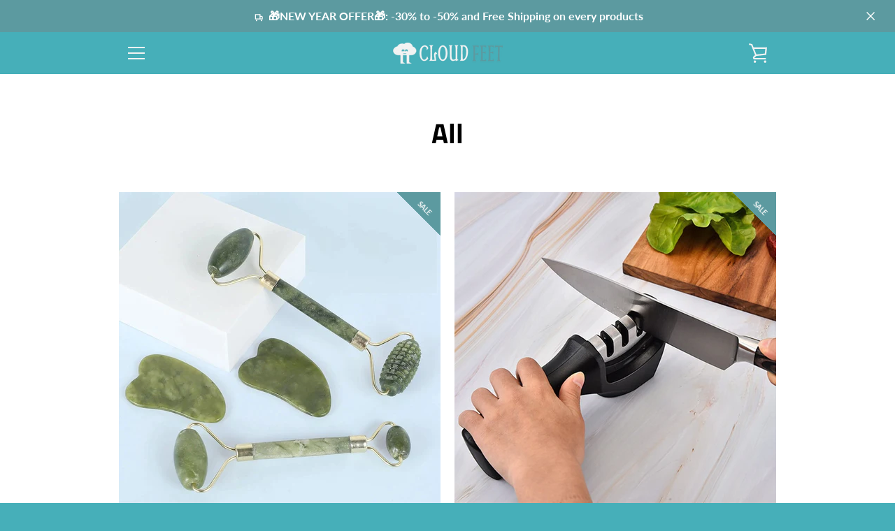

--- FILE ---
content_type: text/javascript; charset=utf-8
request_url: https://cloud-feet.com/products/portable-size-usb-electric-fruit-juicer-handheld-smoothie-maker-blender-stirring-rechargeable-mini-portable-juice-cup-water.js
body_size: 2677
content:
{"id":6877095690435,"title":"Blend'It™ - Portable Smoothie Blender USB Rechargeable","handle":"portable-size-usb-electric-fruit-juicer-handheld-smoothie-maker-blender-stirring-rechargeable-mini-portable-juice-cup-water","description":"\u003cp\u003e\u003cmeta charset=\"utf-8\"\u003e\u003cspan data-mce-fragment=\"1\"\u003eEveryone knows that life can be hectic on occasion. Sometimes it's even hard to find the time to grab something to eat or drink!\u003c\/span\u003e\u003cbr data-mce-fragment=\"1\"\u003e\u003c\/p\u003e\n\u003cp\u003e\u003cstrong\u003eBlend'It™\u003c\/strong\u003e to the rescue! \u003c\/p\u003e\n\u003cp\u003e\u003cvideo playsinline=\"\" muted=\"\" loop=\"loop\" autoplay=\"autoplay\" style=\"width: 100%; min-height: 100px;\" data-poster=\"https:\/\/cdn.shopify.com\/s\/files\/1\/0082\/3912\/0474\/files\/blendit-2-cover.jpg?v=1630275619\" class=\"lazy\"\u003e\n  \u003csource data-src=\"https:\/\/cdn.shopify.com\/s\/files\/1\/0082\/3912\/0474\/files\/blendit-2.mp4?v=1630275922\" type=\"video\/mp4\"\u003e\u003c\/video\u003e\u003c\/p\u003e\n\u003ch3\u003e\u003cstrong\u003e\u003cspan\u003e\u003cimg alt=\"Magic Fishing Trap - OmniFish\" src=\"https:\/\/cdn.shopify.com\/s\/files\/1\/0082\/3912\/0474\/files\/badges_en_480x480.png?v=1574900566\" style=\"display: block; margin-left: auto; margin-right: auto;\"\u003e\u003c\/span\u003e\u003c\/strong\u003e\u003c\/h3\u003e\n\u003cdiv style=\"text-align: center;\"\u003e\u003cstrong\u003e\u003cspan\u003e - HIGH DEMAND -\u003c\/span\u003e\u003c\/strong\u003e\u003c\/div\u003e\n\u003cdiv style=\"text-align: center;\"\u003e\u003cstrong\u003e\u003cspan\u003e\u003cbr\u003e\u003c\/span\u003e\u003c\/strong\u003e\u003c\/div\u003e\n\u003cdiv style=\"text-align: center;\"\u003e\u003cstrong\u003eOrders shipping time is between 4 and 8 days on average\u003c\/strong\u003e\u003c\/div\u003e\n\u003cdiv style=\"text-align: center;\"\u003e\u003cstrong\u003e\u003c\/strong\u003e\u003c\/div\u003e\n\u003cdiv style=\"text-align: center;\"\u003e\u003c\/div\u003e\n\u003cdiv style=\"text-align: center;\"\u003e\u003cstrong\u003eAll orders ship from the United States\u003c\/strong\u003e\u003c\/div\u003e\n\u003cbr\u003e\n\u003ch5 style=\"text-overflow: ellipsis; font-family: OpenSans; color: #46afb9; overflow-wrap: break-word; white-space: pre-wrap; font-weight: 900; font-size: 20px; line-height: 28px; margin-bottom: 12px; text-align: center;\" class=\"detail-desc-decorate-title\"\u003e FEATURES\u003c\/h5\u003e\n\u003cul\u003e\n\u003cli\u003eFood grade material\u003cbr\u003e\n\u003c\/li\u003e\n\u003cli\u003eBuilt-in strainer\u003c\/li\u003e\n\u003cli\u003eEnjoy anytime and everywhere\u003c\/li\u003e\n\u003cli\u003e2-in-1, blender + bottle\u003c\/li\u003e\n\u003cli\u003eHolds up to 380 ml of liquids\u003c\/li\u003e\n\u003cli\u003e4 powerful blades for instant blending\u003c\/li\u003e\n\u003cli\u003eChargeable by USB (works with car chargers and powerbanks)\u003cbr\u003e\n\u003c\/li\u003e\n\u003cli\u003ePrepare protein shakes on-the-go\u003cbr\u003e\n\u003c\/li\u003e\n\u003c\/ul\u003e\n\u003cbr\u003e \u003cimg class=\"aligncenter lazy\" data-src=\"https:\/\/cdn.shopify.com\/s\/files\/1\/0082\/3912\/0474\/files\/blendit-3.jpg?v=1630276327\" data-was-processed=\"true\" style=\"display: block; margin-left: auto; margin-right: auto;\"\u003e\n\u003ch5 style=\"color: #46afb9; text-align: center;\"\u003eSmoothies On The Go\u003cbr\u003e\n\u003c\/h5\u003e\n\u003cp\u003eTake your nutrient-rich fruit and vegetables, plus protein-filled yogurt and milk smoothie delights to the next level with our easy-to-use \u003cmeta charset=\"utf-8\"\u003e\u003cstrong data-mce-fragment=\"1\"\u003eBlend'It™.\u003c\/strong\u003e It is constructed with a safe insurance framework that keeps the blender from operating when the body and base are separated. \u003c\/p\u003e\n\u003cvideo playsinline=\"\" muted=\"\" loop=\"loop\" autoplay=\"autoplay\" style=\"width: 100%; min-height: 100px;\" data-poster=\"https:\/\/cdn.shopify.com\/s\/files\/1\/0082\/3912\/0474\/files\/blendit-4-cover.jpg?v=1630277648\" class=\"lazy\"\u003e\n  \u003csource data-src=\"https:\/\/cdn.shopify.com\/s\/files\/1\/0082\/3912\/0474\/files\/blendit-4.mp4?v=1630277648\" type=\"video\/mp4\"\u003e\u003c\/video\u003e\n\u003ch5 style=\"color: #46afb9; text-align: center;\"\u003eBuilt-in strainer\u003cbr\u003e\n\u003c\/h5\u003e\n\u003cp\u003e\u003cmeta charset=\"utf-8\"\u003e\u003cstrong data-mce-fragment=\"1\"\u003eBlend'It™\u003c\/strong\u003e also features a built-in strainer to help keep your beverages chunk free.\u003c\/p\u003e\n\u003cp\u003e \u003c\/p\u003e\n\u003cp\u003e\u003cmeta charset=\"utf-8\"\u003e\u003cimg data-mce-fragment=\"1\" height=\"382\" width=\"382\" src=\"https:\/\/cdn.shopify.com\/s\/files\/1\/0082\/3912\/0474\/files\/blendit-1.jpg?v=1630018904\" style=\"display: block; margin-left: auto; margin-right: auto;\" data-mce-src=\"https:\/\/cdn.shopify.com\/s\/files\/1\/0082\/3912\/0474\/files\/blendit-1.jpg?v=1630018904\"\u003e\u003c\/p\u003e\n\u003ch5 style=\"color: #46afb9; text-align: center;\"\u003ePowerful\u003cbr\u003e\n\u003c\/h5\u003e\n\u003cp\u003eBuilt with 6 blades that are made from 304 stainless steel, powered by a 2000mAh Lithium battery with a USB 5V powered DC 7.4V motor. \u003cmeta charset=\"utf-8\"\u003e\u003cstrong data-mce-fragment=\"1\"\u003eBlend'It™\u003c\/strong\u003e can conveniently blend fresh ingredients of your healthy concoction effortlessly in less than 2 minutes as the blade rotates at 22000 rpm. Enjoy up to 10-12 cups of 13oz blended goodness when fully charged. Note: It can also operate while charging.\u003cbr\u003e\u003c\/p\u003e\n\u003cp\u003e\u003cimg height=\"375\" width=\"375\" src=\"https:\/\/cdn.shopify.com\/s\/files\/1\/0082\/3912\/0474\/files\/blendit-2.jpg?v=1630019044\" style=\"display: block; margin-left: auto; margin-right: auto;\"\u003e\u003c\/p\u003e\n\u003cul data-mce-fragment=\"1\" class=\"a-unordered-list a-vertical a-spacing-none\" style=\"box-sizing: border-box; margin: 23px 0px; padding: 0px 0px 0px 20px; list-style: outside none disc; max-width: 100%; color: #554d99; font-family: 'Caslon Bold', serif; font-size: 16px; font-style: normal; font-variant-ligatures: normal; font-variant-caps: normal; font-weight: 400; letter-spacing: normal; text-align: left; text-indent: 0px; text-transform: none; white-space: normal; word-spacing: 0px; -webkit-text-stroke-width: 0px; background-color: #ffffff;\" data-mce-style=\"box-sizing: border-box; margin: 23px 0px; padding: 0px 0px 0px 20px; list-style: outside none disc; max-width: 100%; color: #554d99; font-family: 'Caslon Bold', serif; font-size: 16px; font-style: normal; font-variant-ligatures: normal; font-variant-caps: normal; font-weight: 400; letter-spacing: normal; text-align: left; text-indent: 0px; text-transform: none; white-space: normal; word-spacing: 0px; -webkit-text-stroke-width: 0px; background-color: #ffffff;\"\u003e\u003c\/ul\u003e\n\u003ch5 style=\"color: #46afb9; text-align: center;\"\u003eConvenient \u0026amp; Versatile\u003cbr\u003e\n\u003c\/h5\u003e\n\u003cp\u003eWhether at work, exercise center, trips, or any outdoor activity, you can conveniently bring this lightweight blender anytime and anywhere. Aside from utilizing \u003cmeta charset=\"utf-8\"\u003e\u003cstrong data-mce-fragment=\"1\"\u003eBlend'It™\u003c\/strong\u003e essentially for shakes and smoothies, you can also use it for infant food, marinades, and mixed greens dressing. Note: It is recommended to cut fruits in 2 cm size before blending.\u003c\/p\u003e\n\u003cvideo playsinline=\"\" muted=\"\" loop=\"loop\" autoplay=\"autoplay\" style=\"width: 100%; min-height: 100px;\" data-poster=\"https:\/\/cdn.shopify.com\/s\/files\/1\/0082\/3912\/0474\/files\/blendit-1-cover.jpg?v=1630020721\" class=\"lazy\"\u003e\n  \u003csource data-src=\"https:\/\/cdn.shopify.com\/s\/files\/1\/0082\/3912\/0474\/files\/blendit-1.mp4?v=1630020449\" type=\"video\/mp4\"\u003e\u003c\/video\u003e \u003cbr\u003e\n\u003cul data-mce-fragment=\"1\" class=\"a-unordered-list a-vertical a-spacing-none\" style=\"box-sizing: border-box; margin: 23px 0px; padding: 0px 0px 0px 20px; list-style: outside none disc; max-width: 100%; color: #554d99; font-family: 'Caslon Bold', serif; font-size: 16px; font-style: normal; font-variant-ligatures: normal; font-variant-caps: normal; font-weight: 400; letter-spacing: normal; text-align: left; text-indent: 0px; text-transform: none; white-space: normal; word-spacing: 0px; -webkit-text-stroke-width: 0px; background-color: #ffffff;\" data-mce-style=\"box-sizing: border-box; margin: 23px 0px; padding: 0px 0px 0px 20px; list-style: outside none disc; max-width: 100%; color: #554d99; font-family: 'Caslon Bold', serif; font-size: 16px; font-style: normal; font-variant-ligatures: normal; font-variant-caps: normal; font-weight: 400; letter-spacing: normal; text-align: left; text-indent: 0px; text-transform: none; white-space: normal; word-spacing: 0px; -webkit-text-stroke-width: 0px; background-color: #ffffff;\"\u003e\u003c\/ul\u003e\n\u003ch5 style=\"color: #46afb9; text-align: center;\"\u003eQuick \u0026amp; Easy Blending\u003cbr\u003e\n\u003c\/h5\u003e\n\u003cp\u003e\u003cmeta charset=\"utf-8\"\u003e\u003cstrong data-mce-fragment=\"1\"\u003eBlend'It™\u003c\/strong\u003e meets all your blending needs! From whipping up some much-needed power smoothies to refreshing thirst-quenchers, your daily beverages are now made easy with a simple push of a button. The clean up is super easy thanks to its detachable design allowing you to separate the body and base for a thorough wash. Pour a cup of water inside, blend for a couple of moments, dump the remaining water then store.\u003c\/p\u003e\n\u003cp\u003e\u003cimg alt=\"\" src=\"https:\/\/cdn.shopify.com\/s\/files\/1\/0082\/3912\/0474\/products\/Uc3bdc572f605422080fabeeb0c438426G_480x480.jpg?v=1630017740\" width=\"357\" height=\"357\" style=\"display: block; margin-left: auto; margin-right: auto;\"\u003e\u003c\/p\u003e\n\u003cdiv class=\"shogun-heading-component\"\u003e\n\u003ch3 style=\"text-align: center;\"\u003e\u003cb\u003eSATISFACTION GUARANTEED - EASY REFUNDS\u003c\/b\u003e\u003c\/h3\u003e\n\u003c\/div\u003e\n\u003cdiv class=\"shg-rich-text shg-theme-text-content\"\u003e\u003cimg height=\"193\" width=\"262\" alt=\"Magic Fishing Trap - OmniFish\" src=\"https:\/\/cdn.shopify.com\/s\/files\/1\/0082\/3912\/0474\/files\/154-1540476_100-satisfaction-guarantee-png-money-back-guarantee-badge_7dd297a4-84bb-42ad-8584-2dd1785b120f_480x480.jpg?v=1576017842\" style=\"display: block; margin-left: auto; margin-right: auto;\"\u003e\u003c\/div\u003e\n\u003cdiv class=\"shg-rich-text shg-theme-text-content\"\u003eIf for whatever reason, you decide you are not satisfied, you can easily and quickly contact our helpful customer support to get a \u003cstrong\u003efull refund\u003c\/strong\u003e. We just ask that you at least give the product a 2 week try and we'll refund you, no questions!\u003c\/div\u003e","published_at":"2021-08-30T01:08:13+02:00","created_at":"2021-08-27T00:40:39+02:00","vendor":"Cloud Feet","type":"Portable Blender","tags":[],"price":2999,"price_min":2999,"price_max":2999,"available":true,"price_varies":false,"compare_at_price":3999,"compare_at_price_min":3999,"compare_at_price_max":3999,"compare_at_price_varies":false,"variants":[{"id":40522623418563,"title":"Blue","option1":"Blue","option2":null,"option3":null,"sku":"blender_blue","requires_shipping":true,"taxable":false,"featured_image":{"id":29526374121667,"product_id":6877095690435,"position":1,"created_at":"2021-08-27T00:40:39+02:00","updated_at":"2021-10-08T01:36:44+02:00","alt":"Blend'It™ - Portable Smoothie Blender USB Rechargeable","width":1010,"height":1010,"src":"https:\/\/cdn.shopify.com\/s\/files\/1\/0082\/3912\/0474\/products\/U7b02cd884bcf43b78c271d2e41faff84T.jpg?v=1633649804","variant_ids":[40522623418563]},"available":true,"name":"Blend'It™ - Portable Smoothie Blender USB Rechargeable - Blue","public_title":"Blue","options":["Blue"],"price":2999,"weight":0,"compare_at_price":3999,"inventory_management":"shopify","barcode":"","featured_media":{"alt":"Blend'It™ - Portable Smoothie Blender USB Rechargeable","id":21798244384963,"position":1,"preview_image":{"aspect_ratio":1.0,"height":1010,"width":1010,"src":"https:\/\/cdn.shopify.com\/s\/files\/1\/0082\/3912\/0474\/products\/U7b02cd884bcf43b78c271d2e41faff84T.jpg?v=1633649804"}},"requires_selling_plan":false,"selling_plan_allocations":[]}],"images":["\/\/cdn.shopify.com\/s\/files\/1\/0082\/3912\/0474\/products\/U7b02cd884bcf43b78c271d2e41faff84T.jpg?v=1633649804","\/\/cdn.shopify.com\/s\/files\/1\/0082\/3912\/0474\/products\/Ud37e1424623a4cbeb55b104d4a1f510eQ.jpg?v=1633649809","\/\/cdn.shopify.com\/s\/files\/1\/0082\/3912\/0474\/products\/U4548c53751c64189b7cfde40e484ef1f1.jpg?v=1633649813","\/\/cdn.shopify.com\/s\/files\/1\/0082\/3912\/0474\/products\/Uc3bdc572f605422080fabeeb0c438426G.jpg?v=1633649817","\/\/cdn.shopify.com\/s\/files\/1\/0082\/3912\/0474\/products\/Ucf4173e4c2044b25981947c3d7df7125f.jpg?v=1633649821","\/\/cdn.shopify.com\/s\/files\/1\/0082\/3912\/0474\/products\/H378a055fe86b465b871b536b1779f86fb.jpg?v=1633649825"],"featured_image":"\/\/cdn.shopify.com\/s\/files\/1\/0082\/3912\/0474\/products\/U7b02cd884bcf43b78c271d2e41faff84T.jpg?v=1633649804","options":[{"name":"Color","position":1,"values":["Blue"]}],"url":"\/products\/portable-size-usb-electric-fruit-juicer-handheld-smoothie-maker-blender-stirring-rechargeable-mini-portable-juice-cup-water","media":[{"alt":"Blend'It™ - Portable Smoothie Blender USB Rechargeable","id":21798244384963,"position":1,"preview_image":{"aspect_ratio":1.0,"height":1010,"width":1010,"src":"https:\/\/cdn.shopify.com\/s\/files\/1\/0082\/3912\/0474\/products\/U7b02cd884bcf43b78c271d2e41faff84T.jpg?v=1633649804"},"aspect_ratio":1.0,"height":1010,"media_type":"image","src":"https:\/\/cdn.shopify.com\/s\/files\/1\/0082\/3912\/0474\/products\/U7b02cd884bcf43b78c271d2e41faff84T.jpg?v=1633649804","width":1010},{"alt":"Blend'It™ - Portable Smoothie Blender USB Rechargeable","id":21798246842563,"position":2,"preview_image":{"aspect_ratio":1.0,"height":1010,"width":1010,"src":"https:\/\/cdn.shopify.com\/s\/files\/1\/0082\/3912\/0474\/products\/Ud37e1424623a4cbeb55b104d4a1f510eQ.jpg?v=1633649809"},"aspect_ratio":1.0,"height":1010,"media_type":"image","src":"https:\/\/cdn.shopify.com\/s\/files\/1\/0082\/3912\/0474\/products\/Ud37e1424623a4cbeb55b104d4a1f510eQ.jpg?v=1633649809","width":1010},{"alt":"Blend'It™ - Portable Smoothie Blender USB Rechargeable","id":21798247137475,"position":3,"preview_image":{"aspect_ratio":1.0,"height":1010,"width":1010,"src":"https:\/\/cdn.shopify.com\/s\/files\/1\/0082\/3912\/0474\/products\/U4548c53751c64189b7cfde40e484ef1f1.jpg?v=1633649813"},"aspect_ratio":1.0,"height":1010,"media_type":"image","src":"https:\/\/cdn.shopify.com\/s\/files\/1\/0082\/3912\/0474\/products\/U4548c53751c64189b7cfde40e484ef1f1.jpg?v=1633649813","width":1010},{"alt":"Blend'It™ - Portable Smoothie Blender USB Rechargeable","id":21798247956675,"position":4,"preview_image":{"aspect_ratio":1.0,"height":1010,"width":1010,"src":"https:\/\/cdn.shopify.com\/s\/files\/1\/0082\/3912\/0474\/products\/Uc3bdc572f605422080fabeeb0c438426G.jpg?v=1633649817"},"aspect_ratio":1.0,"height":1010,"media_type":"image","src":"https:\/\/cdn.shopify.com\/s\/files\/1\/0082\/3912\/0474\/products\/Uc3bdc572f605422080fabeeb0c438426G.jpg?v=1633649817","width":1010},{"alt":"Blend'It™ - Portable Smoothie Blender USB Rechargeable","id":21798248120515,"position":5,"preview_image":{"aspect_ratio":1.0,"height":1010,"width":1010,"src":"https:\/\/cdn.shopify.com\/s\/files\/1\/0082\/3912\/0474\/products\/Ucf4173e4c2044b25981947c3d7df7125f.jpg?v=1633649821"},"aspect_ratio":1.0,"height":1010,"media_type":"image","src":"https:\/\/cdn.shopify.com\/s\/files\/1\/0082\/3912\/0474\/products\/Ucf4173e4c2044b25981947c3d7df7125f.jpg?v=1633649821","width":1010},{"alt":"Blend'It™ - Portable Smoothie Blender USB Rechargeable","id":21798248906947,"position":6,"preview_image":{"aspect_ratio":1.0,"height":1010,"width":1010,"src":"https:\/\/cdn.shopify.com\/s\/files\/1\/0082\/3912\/0474\/products\/H378a055fe86b465b871b536b1779f86fb.jpg?v=1633649825"},"aspect_ratio":1.0,"height":1010,"media_type":"image","src":"https:\/\/cdn.shopify.com\/s\/files\/1\/0082\/3912\/0474\/products\/H378a055fe86b465b871b536b1779f86fb.jpg?v=1633649825","width":1010}],"requires_selling_plan":false,"selling_plan_groups":[]}

--- FILE ---
content_type: text/javascript; charset=utf-8
request_url: https://cloud-feet.com/products/konka-facial-steamer-large-capacity-water-tank-100ml-gentle-and-deap-cleaning-face-steamer-electric-spa-face-steamer-whitening-white.js
body_size: 3470
content:
{"id":6267503640771,"title":"SteamIt™ - Facial Steamer Humidifier","handle":"konka-facial-steamer-large-capacity-water-tank-100ml-gentle-and-deap-cleaning-face-steamer-electric-spa-face-steamer-whitening-white","description":"\u003ch5 class=\"WaymoreBlock-title\" style=\"color: #46afb9; text-align: center;\" data-mce-style=\"color: #46afb9; text-align: center;\"\u003eEasily detoxify and cleanse your face\u003c\/h5\u003e\n\u003cp\u003eMost skin care products won't work or show you results because your pores are clogged. Our \u003cstrong data-mce-fragment=\"1\"\u003eSteamIt™\u003c\/strong\u003e Facial Steamer\u003cspan\u003e \u003c\/span\u003ewill help you fix that with immediate noticeable results. A naturally radiant and glowing face is no longer hard to maintain with expensive facials by estheticians. Easily turn your facial cleansing into a daily routine because of how simple and effective. \u003cvideo playsinline=\"\" muted=\"\" loop=\"loop\" autoplay=\"autoplay\" style=\"width: 100%; min-height: 100px;\" class=\"lazy\" data-mce-style=\"width: 100%; min-height: 100px;\"\u003e\n  \u003csource data-src=\"https:\/\/cdn.shopify.com\/s\/files\/1\/0082\/3912\/0474\/files\/steamit-1.mp4?v=1613777808\" type=\"video\/mp4\"\u003e\u003c\/video\u003e \u003cstrong data-mce-fragment=\"1\"\u003eSteamIt™ \u003c\/strong\u003e\u003cspan data-mce-fragment=\"1\"\u003eFacial \u003c\/span\u003eSteamer\u003cspan\u003e \u003c\/span\u003eis to use in the comfort of your home. It only takes a few minutes a day and will leave your skin fresh, rejuvenated and glowing like never before. \u003cstrong data-mce-fragment=\"1\"\u003eSteamIt™\u003c\/strong\u003e \u003cspan data-mce-fragment=\"1\"\u003eFacial \u003c\/span\u003eSteamer is ideal for people who are looking for an easy-to-use way to maintain a healthy glowing face.\u003c\/p\u003e\n\u003cp\u003e\u003cimg alt=\"SteamIt - Facial Steamer\" src=\"https:\/\/cdn.shopify.com\/s\/files\/1\/0082\/3912\/0474\/files\/steamit-1_480x480.jpg?v=1613777808\" width=\"371\" height=\"371\" style=\"display: block; margin-left: auto; margin-right: auto;\"\u003e\u003c\/p\u003e\n\u003cp\u003e\u003cstrong data-mce-fragment=\"1\"\u003eSteamIt™\u003c\/strong\u003e \u003cspan data-mce-fragment=\"1\"\u003eFacial \u003c\/span\u003eSteamer Instantly removes any excess of Oil and Dirt and gives your Pores a Deep Cleanse allowing your skin to Absorb Nutrients and prevent those stubborn Blackheads or\/and Acne. \u003c\/p\u003e\n\u003cdiv style=\"text-align: center;\" data-mce-style=\"text-align: center;\"\u003e\n\u003cdiv\u003e\u003cstrong\u003e\u003cspan\u003e\u003cimg src=\"https:\/\/cdn.shopify.com\/s\/files\/1\/0082\/3912\/0474\/files\/badges_en_480x480.png?v=1574900566\" alt=\"Magic Fishing Trap - OmniFish\" style=\"display: block; margin-left: auto; margin-right: auto;\" data-mce-src=\"https:\/\/cdn.shopify.com\/s\/files\/1\/0082\/3912\/0474\/files\/badges_en_480x480.png?v=1574900566\" data-mce-style=\"display: block; margin-left: auto; margin-right: auto;\"\u003e\u003c\/span\u003e\u003c\/strong\u003e\u003c\/div\u003e\n\u003cdiv style=\"text-align: center;\" data-mce-style=\"text-align: center;\"\u003e\u003cstrong\u003e\u003cspan\u003e - HIGH DEMAND -\u003c\/span\u003e\u003c\/strong\u003e\u003c\/div\u003e\n\u003cdiv style=\"text-align: center;\" data-mce-style=\"text-align: center;\"\u003eOrders shipping time is between 4 and 8 days on average\u003c\/div\u003e\n\u003cdiv style=\"text-align: center;\" data-mce-style=\"text-align: center;\"\u003e\u003cstrong\u003eAll orders ship from the United States\u003c\/strong\u003e\u003c\/div\u003e\n\u003cbr\u003e\n\u003ch5 class=\"WaymoreBlock-title\" style=\"color: #46afb9; text-align: center;\" data-mce-style=\"color: #46afb9; text-align: center;\"\u003eSEE IT IN ACTION\u003c\/h5\u003e\n\u003cdiv style=\"text-align: center;\"\u003e\u003cvideo class=\"lazy\" style=\"width: 100%; min-height: 100px;\" controls=\"controls\" preload=\"none\" data-poster=\"https:\/\/cdn.shopify.com\/s\/files\/1\/0082\/3912\/0474\/files\/steamit-poster-1.jpg?v=1613866516\"\u003e\n  \u003csource type=\"video\/mp4\" src=\"https:\/\/cdn.shopify.com\/s\/files\/1\/0082\/3912\/0474\/files\/steamit-3-1.mp4?v=1613866166\"\u003e\u003c\/video\u003e\u003c\/div\u003e\n\u003cbr\u003e\n\u003ch5 class=\"WaymoreBlock-title\" style=\"color: #46afb9; text-align: center;\" data-mce-style=\"color: #46afb9; text-align: center;\"\u003eGreat for your skin\u003c\/h5\u003e\n\u003cp data-mce-fragment=\"1\" style=\"text-align: left;\"\u003e\u003cspan data-mce-fragment=\"1\"\u003e\u003cstrong data-mce-fragment=\"1\"\u003eSteamIt™ \u003c\/strong\u003eionic facial steamer generates a \u003cstrong\u003esuper-thin ionic steam\u003c\/strong\u003e that penetrates deeper into the surface of your skin. The healing mist is \u003cstrong\u003eeasily absorbed\u003c\/strong\u003e through the skin to \u003cstrong\u003erejuvenate\u003c\/strong\u003e and \u003cstrong\u003erefresh\u003c\/strong\u003e, revealing a more \u003cstrong\u003ehealthy complexion\u003c\/strong\u003e. It \u003cstrong\u003eenhances blood circulation\u003c\/strong\u003e and \u003cstrong\u003emetabolism rate\u003c\/strong\u003e and \u003cstrong\u003edetoxifies\u003c\/strong\u003e your skin by removing impurities. Can also be used for an effective, interior humidification.\u003c\/span\u003e\u003c\/p\u003e\n\u003cdiv style=\"text-align: center;\"\u003e\u003cvideo class=\"lazy\" style=\"width: 100%; min-height: 100px;\" autoplay=\"autoplay\" loop=\"loop\" muted=\"\" playsinline=\"\"\u003e\n  \u003csource type=\"video\/mp4\" data-src=\"https:\/\/cdn.shopify.com\/s\/files\/1\/0082\/3912\/0474\/files\/steamit-4.mp4?v=1613866888\"\u003e\u003c\/video\u003e\u003c\/div\u003e\n\u003ch5 class=\"WaymoreBlock-title\" style=\"color: #46afb9; text-align: center;\" data-mce-style=\"color: #46afb9; text-align: center;\"\u003e\u003c\/h5\u003e\n\u003ch5 class=\"WaymoreBlock-title\" style=\"color: #46afb9; text-align: center;\" data-mce-style=\"color: #46afb9; text-align: center;\"\u003e\u003c\/h5\u003e\n\u003ch5 class=\"WaymoreBlock-title\" style=\"color: #46afb9; text-align: center;\" data-mce-style=\"color: #46afb9; text-align: center;\"\u003e\u003cimg alt=\"\" src=\"https:\/\/cdn.shopify.com\/s\/files\/1\/0082\/3912\/0474\/products\/AEVOHomeSpaFacialSteamer_10_799x1000_d5784919-f5d2-4263-92d6-06ef16522273_480x480.jpg?v=1613780581\"\u003e\u003c\/h5\u003e\n\u003ch5 class=\"WaymoreBlock-title\" style=\"color: #46afb9; text-align: center;\" data-mce-style=\"color: #46afb9; text-align: center;\"\u003eNew Technology\u003c\/h5\u003e\n\u003cp style=\"text-align: center;\" data-mce-style=\"text-align: center;\"\u003eFull of new technologies, \u003cstrong data-mce-fragment=\"1\"\u003eSteamIt™ \u003c\/strong\u003eintroduces a new \u003cstrong\u003esegmented atomization system\u003c\/strong\u003e that generates \u003cstrong\u003enano-ionic particles\u003c\/strong\u003e, full-powered steam in 30 seconds. Nano steam combined with \u003cstrong\u003eionic water particles\u003c\/strong\u003e are up to \u003cstrong\u003e10x more effective\u003c\/strong\u003e in penetrating skin.\u003c\/p\u003e\n\u003cp data-mce-style=\"text-align: center;\"\u003e\u003cimg alt=\"\" src=\"https:\/\/cdn.shopify.com\/s\/files\/1\/0082\/3912\/0474\/products\/Hcce786e936f14d3e9a67fc14a48e1e05h_480x480.jpg?v=1613691260\" style=\"display: block; margin-left: auto; margin-right: auto;\"\u003e\u003c\/p\u003e\n\u003cp style=\"text-align: center;\" data-mce-style=\"text-align: center;\"\u003e \u003cimg src=\"https:\/\/cdn.shopify.com\/s\/files\/1\/0082\/3912\/0474\/products\/AEVOHomeSpaFacialSteamer_1_800x1000_da559769-ed09-46cb-91d1-32f6ca3f5c93_480x480.jpg?v=1613780581\" alt=\"\" data-mce-fragment=\"1\" data-mce-src=\"https:\/\/cdn.shopify.com\/s\/files\/1\/0082\/3912\/0474\/products\/AEVOHomeSpaFacialSteamer_1_800x1000_da559769-ed09-46cb-91d1-32f6ca3f5c93_480x480.jpg?v=1613780581\"\u003e\u003c\/p\u003e\n\u003ch5 class=\"WaymoreBlock-title\" style=\"color: #46afb9; text-align: center;\" data-mce-style=\"color: #46afb9; text-align: center;\"\u003eProfessional Home Facial SPA\u003c\/h5\u003e\n\u003cp style=\"text-align: center;\" data-mce-style=\"text-align: center;\"\u003e\u003cstrong data-mce-fragment=\"1\"\u003eSteamIt™\u003c\/strong\u003e is suitable for \u003cstrong\u003eall skin types\u003c\/strong\u003e, helps dry skin by \u003cstrong\u003eadding moisture\u003c\/strong\u003e, opens pores to promote the use of beauty creams with better absorption, but also can \u003cstrong\u003ereduces acne\u003c\/strong\u003e and \u003cstrong\u003eblackheads\u003c\/strong\u003e, \u003cstrong\u003eweakens pigmented spots\u003c\/strong\u003e, \u003cstrong\u003eremoves congestion\u003c\/strong\u003e in the sinuses. And warm mist also helps purify the skin, \u003cstrong\u003eboosts blood circulation\u003c\/strong\u003e and \u003cstrong\u003eprevents ageing\u003c\/strong\u003e.\u003c\/p\u003e\n\u003cdiv style=\"text-align: center;\"\u003e\u003cvideo class=\"lazy\" style=\"width: 100%; min-height: 100px;\" autoplay=\"autoplay\" loop=\"loop\" muted=\"\" playsinline=\"\"\u003e\n  \u003csource type=\"video\/mp4\" data-src=\"https:\/\/cdn.shopify.com\/s\/files\/1\/0082\/3912\/0474\/files\/steamit-5.mp4?v=1613867339\"\u003e\u003c\/video\u003e\u003c\/div\u003e\n\u003cp style=\"text-align: center;\" data-mce-style=\"text-align: center;\"\u003e \u003c\/p\u003e\n\u003ch5 class=\"WaymoreBlock-title\" style=\"color: #46afb9; text-align: center;\" data-mce-style=\"color: #46afb9; text-align: center;\"\u003ePortable, Safe \u0026amp; Harmless\u003c\/h5\u003e\n\u003cp style=\"text-align: left;\" data-mce-style=\"text-align: left;\"\u003e\u003cspan\u003eUse \u003cstrong data-mce-fragment=\"1\"\u003eSteamIt™ \u003c\/strong\u003eanywhere, be it in the living room, washroom, or bedroom. Our facial steamer has a \u003cstrong\u003esafe one-Touch switch\u003c\/strong\u003e with \u003cstrong\u003eauto-shutoff\u003c\/strong\u003e that generates s\u003cstrong\u003euper-thin steam particles\u003c\/strong\u003e, 4,000 times thiner than ordinary steam, which \u003cstrong\u003ewill prevent burning\u003c\/strong\u003e or \u003cstrong\u003edamaging the skin\u003c\/strong\u003e.\u003c\/span\u003e\u003c\/p\u003e\n\u003cp style=\"text-align: center;\" data-mce-style=\"text-align: center;\"\u003e \u003cimg src=\"https:\/\/cdn.shopify.com\/s\/files\/1\/0082\/3912\/0474\/files\/steamit-3_480x480.jpg?v=1613777808\" alt=\"SteamIt - Facial Steamer\" data-mce-fragment=\"1\" data-mce-src=\"https:\/\/cdn.shopify.com\/s\/files\/1\/0082\/3912\/0474\/files\/steamit-3_480x480.jpg?v=1613777808\"\u003e\u003c\/p\u003e\n\u003cdiv style=\"text-align: left;\" class=\"product-full-description ng-binding\"\u003e\n\u003ch5 class=\"WaymoreBlock-title\" style=\"color: #46afb9; text-align: center;\" data-mce-style=\"color: #46afb9; text-align: center;\"\u003eEven More Features You'll Love\u003c\/h5\u003e\n\u003cstrong data-mce-fragment=\"1\"\u003e✔ \u003c\/strong\u003ePenetrates moisture deeper into the skin;\u003c\/div\u003e\n\u003cdiv style=\"text-align: left;\" class=\"product-full-description ng-binding\"\u003e\n\u003cstrong data-mce-fragment=\"1\"\u003e✔ \u003c\/strong\u003eRemoves impurities (dirt, oil, makeup, sunscreens) by unclogging pores;\u003c\/div\u003e\n\u003cdiv style=\"text-align: left;\" class=\"product-full-description ng-binding\"\u003e\n\u003cstrong data-mce-fragment=\"1\"\u003e✔ \u003c\/strong\u003eImproves complexion;\u003c\/div\u003e\n\u003cdiv style=\"text-align: left;\" class=\"product-full-description ng-binding\"\u003e\n\u003cstrong data-mce-fragment=\"1\"\u003e✔ \u003c\/strong\u003eAllows your skin to absorb skincare products up to 20x deeper\u003c\/div\u003e\n\u003cdiv style=\"text-align: left;\" class=\"product-full-description ng-binding\"\u003e\n\u003cstrong data-mce-fragment=\"1\"\u003e✔ \u003c\/strong\u003eBlue UV Light sterilizes steam and kills bacteria before it reaches the skin, ideal for acne prone skin;\u003c\/div\u003e\n\u003cdiv style=\"text-align: left;\" class=\"product-full-description ng-binding\"\u003e\n\u003cstrong data-mce-fragment=\"1\"\u003e✔ \u003c\/strong\u003eIs designed to assist you with exfoliation, skin rejuvenation \u0026amp; spot cleaning\u003c\/div\u003e\n\u003cdiv style=\"text-align: left;\" class=\"product-full-description ng-binding\"\u003e\n\u003cstrong data-mce-fragment=\"1\"\u003e✔ \u003c\/strong\u003eQuick start - within 40 seconds;\u003c\/div\u003e\n\u003cdiv style=\"text-align: left;\" class=\"product-full-description ng-binding\"\u003e\n\u003cstrong\u003e✔\u003c\/strong\u003e Auto shut-off;\u003c\/div\u003e\n\u003cdiv style=\"text-align: left;\" class=\"product-full-description ng-binding\"\u003e\n\u003cspan\u003e\u003cstrong\u003e✔\u003c\/strong\u003e Provides you the \u003c\/span\u003e\u003cspan\u003esame results \u003c\/span\u003e\u003cspan\u003eas professional, in-office microdermabrasion treatments\u003c\/span\u003e\n\u003c\/div\u003e\n\u003cdiv style=\"text-align: left;\" class=\"product-full-description ng-binding\"\u003e\n\u003cstrong data-mce-fragment=\"1\"\u003e✔ \u003c\/strong\u003eEffective interior humidification, enabling relief of allergy, sinus and cold sufferers.\u003c\/div\u003e\n\u003cdiv class=\"product-full-description ng-binding\"\u003e\u003c\/div\u003e\n\u003cbr\u003e\n\u003ch5 class=\"WaymoreBlock-title\" style=\"color: #46afb9; text-align: center;\" data-mce-style=\"color: #46afb9; text-align: center;\"\u003eHOW TO USE\u003c\/h5\u003e\n\u003cp style=\"text-align: left;\"\u003e\u003cspan class=\"ng-binding\"\u003e\u003cstrong data-mce-fragment=\"1\"\u003eSteamIt™\u003c\/strong\u003e has been designed to be \u003cstrong\u003every easy to use\u003c\/strong\u003e.\u003c\/span\u003e\u003c\/p\u003e\n\u003cul\u003e\n\u003cli style=\"text-align: left;\"\u003eFill up the tank with\u003cspan\u003e water, \u003c\/span\u003eyou can use purified water for maximum results\u003c\/li\u003e\n\u003cli style=\"text-align: left;\"\u003eInsert the water tank back into \u003cspan\u003eThe Porefect Skin Steamer\u003c\/span\u003e\n\u003c\/li\u003e\n\u003cli style=\"text-align: left;\"\u003eConnect the plug into the power outlet\u003c\/li\u003e\n\u003cli style=\"text-align: left;\"\u003eTurn on the steamer and enjoy 12 minutes of facial cleansing and rejuvenation \u003c\/li\u003e\n\u003c\/ul\u003e\n\u003cp\u003e\u003cimg alt=\"SteamIt - Facial Steamer\" src=\"https:\/\/cdn.shopify.com\/s\/files\/1\/0082\/3912\/0474\/files\/steamit-4_480x480.jpg?v=1613779555\" style=\"display: block; margin-left: auto; margin-right: auto;\" data-mce-style=\"display: block; margin-left: auto; margin-right: auto;\"\u003e\u003c\/p\u003e\n\u003cdiv class=\"detailmodule_html\"\u003e\n\u003cdiv class=\"detail-desc-decorate-richtext\"\u003e\n\u003cdiv\u003e\n\u003cdiv class=\"shogun-heading-component\"\u003e\n\u003ch3 style=\"text-align: center;\" data-mce-style=\"text-align: center;\"\u003e\u003cb\u003eSATISFACTION GUARANTEED - EASY REFUNDS\u003c\/b\u003e\u003c\/h3\u003e\n\u003c\/div\u003e\n\u003cdiv style=\"text-align: center;\" class=\"shg-rich-text shg-theme-text-content\" data-mce-style=\"text-align: center;\"\u003e\u003cimg height=\"193\" width=\"262\" alt=\"Magic Fishing Trap - OmniFish\" src=\"https:\/\/cdn.shopify.com\/s\/files\/1\/0082\/3912\/0474\/files\/154-1540476_100-satisfaction-guarantee-png-money-back-guarantee-badge_7dd297a4-84bb-42ad-8584-2dd1785b120f_480x480.jpg?v=1576017842\"\u003e\u003c\/div\u003e\n\u003cdiv style=\"text-align: left;\" class=\"shg-rich-text shg-theme-text-content\" data-mce-style=\"text-align: left;\"\u003eIf for whatever reason, you decide you are not satisfied, you can easily and quickly contact our helpful customer support to get a \u003cstrong\u003efull refund\u003c\/strong\u003e. We just ask that you at least give the product a 2 week try and we'll refund you, no questions!\u003c\/div\u003e\n\u003c\/div\u003e\n\u003c\/div\u003e\n\u003c\/div\u003e\n\u003c\/div\u003e","published_at":"2021-02-19T00:34:13+01:00","created_at":"2021-02-19T00:34:13+01:00","vendor":"Cloud Feet","type":"","tags":[],"price":3985,"price_min":3985,"price_max":3985,"available":true,"price_varies":false,"compare_at_price":4999,"compare_at_price_min":4999,"compare_at_price_max":4999,"compare_at_price_varies":false,"variants":[{"id":38194557812931,"title":"White","option1":"White","option2":null,"option3":null,"sku":"11749-WHITE","requires_shipping":true,"taxable":false,"featured_image":{"id":23479620370627,"product_id":6267503640771,"position":1,"created_at":"2021-02-21T01:01:46+01:00","updated_at":"2021-06-19T22:39:47+02:00","alt":"SteamIt™ - Facial Steamer Humidifier","width":1000,"height":1392,"src":"https:\/\/cdn.shopify.com\/s\/files\/1\/0082\/3912\/0474\/products\/SteamIt.jpg?v=1624135187","variant_ids":[38194557812931]},"available":true,"name":"SteamIt™ - Facial Steamer Humidifier - White","public_title":"White","options":["White"],"price":3985,"weight":800,"compare_at_price":4999,"inventory_management":"shopify","barcode":"","featured_media":{"alt":"SteamIt™ - Facial Steamer Humidifier","id":15716643143875,"position":1,"preview_image":{"aspect_ratio":0.718,"height":1392,"width":1000,"src":"https:\/\/cdn.shopify.com\/s\/files\/1\/0082\/3912\/0474\/products\/SteamIt.jpg?v=1624135187"}},"requires_selling_plan":false,"selling_plan_allocations":[]}],"images":["\/\/cdn.shopify.com\/s\/files\/1\/0082\/3912\/0474\/products\/SteamIt.jpg?v=1624135187","\/\/cdn.shopify.com\/s\/files\/1\/0082\/3912\/0474\/products\/AEVOHomeSpaFacialSteamer_10_799x1000_d5784919-f5d2-4263-92d6-06ef16522273.jpg?v=1624135187","\/\/cdn.shopify.com\/s\/files\/1\/0082\/3912\/0474\/products\/AEVOHomeSpaFacialSteamer_1_800x1000_da559769-ed09-46cb-91d1-32f6ca3f5c93.jpg?v=1624135188","\/\/cdn.shopify.com\/s\/files\/1\/0082\/3912\/0474\/products\/H1bd5fdface4d4fbf8daf2bfe3967d9e5r.jpg?v=1624135200","\/\/cdn.shopify.com\/s\/files\/1\/0082\/3912\/0474\/products\/Hcce786e936f14d3e9a67fc14a48e1e05h.jpg?v=1624135200","\/\/cdn.shopify.com\/s\/files\/1\/0082\/3912\/0474\/products\/H1af431d8ae0e4ad7bd630262a942c03bm.jpg?v=1624135201","\/\/cdn.shopify.com\/s\/files\/1\/0082\/3912\/0474\/products\/H09f7daa0b6534fcb9e7398462ce66fb7k.jpg?v=1624135201","\/\/cdn.shopify.com\/s\/files\/1\/0082\/3912\/0474\/products\/Hccbd013c5b6f4002bdaecdefd3cb74a8j.jpg?v=1624135202","\/\/cdn.shopify.com\/s\/files\/1\/0082\/3912\/0474\/products\/H7e1cafc3c09140f19a1c90146f2eb8823.jpg?v=1624135203"],"featured_image":"\/\/cdn.shopify.com\/s\/files\/1\/0082\/3912\/0474\/products\/SteamIt.jpg?v=1624135187","options":[{"name":"Color","position":1,"values":["White"]}],"url":"\/products\/konka-facial-steamer-large-capacity-water-tank-100ml-gentle-and-deap-cleaning-face-steamer-electric-spa-face-steamer-whitening-white","media":[{"alt":"SteamIt™ - Facial Steamer Humidifier","id":15716643143875,"position":1,"preview_image":{"aspect_ratio":0.718,"height":1392,"width":1000,"src":"https:\/\/cdn.shopify.com\/s\/files\/1\/0082\/3912\/0474\/products\/SteamIt.jpg?v=1624135187"},"aspect_ratio":0.718,"height":1392,"media_type":"image","src":"https:\/\/cdn.shopify.com\/s\/files\/1\/0082\/3912\/0474\/products\/SteamIt.jpg?v=1624135187","width":1000},{"alt":"SteamIt™ - Facial Steamer Humidifier","id":15709449388227,"position":2,"preview_image":{"aspect_ratio":0.799,"height":1000,"width":799,"src":"https:\/\/cdn.shopify.com\/s\/files\/1\/0082\/3912\/0474\/products\/AEVOHomeSpaFacialSteamer_10_799x1000_d5784919-f5d2-4263-92d6-06ef16522273.jpg?v=1624135187"},"aspect_ratio":0.799,"height":1000,"media_type":"image","src":"https:\/\/cdn.shopify.com\/s\/files\/1\/0082\/3912\/0474\/products\/AEVOHomeSpaFacialSteamer_10_799x1000_d5784919-f5d2-4263-92d6-06ef16522273.jpg?v=1624135187","width":799},{"alt":"SteamIt™ - Facial Steamer Humidifier","id":15709447487683,"position":3,"preview_image":{"aspect_ratio":0.8,"height":1000,"width":800,"src":"https:\/\/cdn.shopify.com\/s\/files\/1\/0082\/3912\/0474\/products\/AEVOHomeSpaFacialSteamer_1_800x1000_da559769-ed09-46cb-91d1-32f6ca3f5c93.jpg?v=1624135188"},"aspect_ratio":0.8,"height":1000,"media_type":"image","src":"https:\/\/cdn.shopify.com\/s\/files\/1\/0082\/3912\/0474\/products\/AEVOHomeSpaFacialSteamer_1_800x1000_da559769-ed09-46cb-91d1-32f6ca3f5c93.jpg?v=1624135188","width":800},{"alt":"SteamIt™ - Facial Steamer Humidifier","id":15665369678019,"position":4,"preview_image":{"aspect_ratio":1.0,"height":800,"width":800,"src":"https:\/\/cdn.shopify.com\/s\/files\/1\/0082\/3912\/0474\/products\/H1bd5fdface4d4fbf8daf2bfe3967d9e5r.jpg?v=1624135200"},"aspect_ratio":1.0,"height":800,"media_type":"image","src":"https:\/\/cdn.shopify.com\/s\/files\/1\/0082\/3912\/0474\/products\/H1bd5fdface4d4fbf8daf2bfe3967d9e5r.jpg?v=1624135200","width":800},{"alt":"SteamIt™ - Facial Steamer Humidifier","id":15665369743555,"position":5,"preview_image":{"aspect_ratio":1.0,"height":800,"width":800,"src":"https:\/\/cdn.shopify.com\/s\/files\/1\/0082\/3912\/0474\/products\/Hcce786e936f14d3e9a67fc14a48e1e05h.jpg?v=1624135200"},"aspect_ratio":1.0,"height":800,"media_type":"image","src":"https:\/\/cdn.shopify.com\/s\/files\/1\/0082\/3912\/0474\/products\/Hcce786e936f14d3e9a67fc14a48e1e05h.jpg?v=1624135200","width":800},{"alt":"SteamIt™ - Facial Steamer Humidifier","id":15665370005699,"position":6,"preview_image":{"aspect_ratio":1.0,"height":800,"width":800,"src":"https:\/\/cdn.shopify.com\/s\/files\/1\/0082\/3912\/0474\/products\/H1af431d8ae0e4ad7bd630262a942c03bm.jpg?v=1624135201"},"aspect_ratio":1.0,"height":800,"media_type":"image","src":"https:\/\/cdn.shopify.com\/s\/files\/1\/0082\/3912\/0474\/products\/H1af431d8ae0e4ad7bd630262a942c03bm.jpg?v=1624135201","width":800},{"alt":"SteamIt™ - Facial Steamer Humidifier","id":15665369841859,"position":7,"preview_image":{"aspect_ratio":1.0,"height":800,"width":800,"src":"https:\/\/cdn.shopify.com\/s\/files\/1\/0082\/3912\/0474\/products\/H09f7daa0b6534fcb9e7398462ce66fb7k.jpg?v=1624135201"},"aspect_ratio":1.0,"height":800,"media_type":"image","src":"https:\/\/cdn.shopify.com\/s\/files\/1\/0082\/3912\/0474\/products\/H09f7daa0b6534fcb9e7398462ce66fb7k.jpg?v=1624135201","width":800},{"alt":"SteamIt™ - Facial Steamer Humidifier","id":15665369874627,"position":8,"preview_image":{"aspect_ratio":1.0,"height":800,"width":800,"src":"https:\/\/cdn.shopify.com\/s\/files\/1\/0082\/3912\/0474\/products\/Hccbd013c5b6f4002bdaecdefd3cb74a8j.jpg?v=1624135202"},"aspect_ratio":1.0,"height":800,"media_type":"image","src":"https:\/\/cdn.shopify.com\/s\/files\/1\/0082\/3912\/0474\/products\/Hccbd013c5b6f4002bdaecdefd3cb74a8j.jpg?v=1624135202","width":800},{"alt":"SteamIt™ - Facial Steamer Humidifier","id":15665369940163,"position":9,"preview_image":{"aspect_ratio":1.0,"height":800,"width":800,"src":"https:\/\/cdn.shopify.com\/s\/files\/1\/0082\/3912\/0474\/products\/H7e1cafc3c09140f19a1c90146f2eb8823.jpg?v=1624135203"},"aspect_ratio":1.0,"height":800,"media_type":"image","src":"https:\/\/cdn.shopify.com\/s\/files\/1\/0082\/3912\/0474\/products\/H7e1cafc3c09140f19a1c90146f2eb8823.jpg?v=1624135203","width":800}],"requires_selling_plan":false,"selling_plan_groups":[]}

--- FILE ---
content_type: text/javascript; charset=utf-8
request_url: https://cloud-feet.com/products/6-leds-lamp-nail-dryer-mouse-shape-uv-led-nail-lamp-home-diy-nail-uv-gel-lamp-portable-usb-cable-5v-varnish-dryer-polish-dryer.js
body_size: 2016
content:
{"id":6179543253187,"title":"Nail'It™ - Nail Dryer UV Lamp LED Portable USB","handle":"6-leds-lamp-nail-dryer-mouse-shape-uv-led-nail-lamp-home-diy-nail-uv-gel-lamp-portable-usb-cable-5v-varnish-dryer-polish-dryer","description":"\u003ch5 style=\"color: #46afb9; text-align: center;\" class=\"WaymoreBlock-title\"\u003eAward Winning Design, Top Rated Performance.\u003c\/h5\u003e\n\u003cp\u003eTired of waiting for your nails to dry? We designed \u003cstrong\u003eNail'It™\u003c\/strong\u003e to help you with this problem.\u003c\/p\u003e\n\u003cp\u003ePortable, compact and easy to use, \u003cstrong\u003edry your nails in 60 seconds\u003c\/strong\u003e.\u003c\/p\u003e\n\u003cdiv style=\"text-align: center;\"\u003e\u003cvideo playsinline=\"\" muted=\"\" loop=\"loop\" autoplay=\"autoplay\" style=\"width: 100%; min-height: 100px;\" class=\"lazy\"\u003e\n  \u003csource data-src=\"https:\/\/cdn.shopify.com\/s\/files\/1\/0082\/3912\/0474\/files\/sun-5.mp4?v=1609972005\" type=\"video\/mp4\"\u003e\u003c\/video\u003e\u003c\/div\u003e\n\u003ch3\u003e\u003cstrong style=\"font-size: 1.4em;\"\u003e\u003cimg src=\"https:\/\/cdn.shopify.com\/s\/files\/1\/0082\/3912\/0474\/files\/badges_en_480x480.png?v=1574900566\" alt=\"Magic Fishing Trap - OmniFish\" style=\"display: block; margin-left: auto; margin-right: auto;\"\u003e\u003c\/strong\u003e\u003c\/h3\u003e\n\u003ch3 style=\"text-align: center;\"\u003e\u003cstrong\u003e\u003cspan\u003e - HIGH DEMAND -\u003c\/span\u003e\u003c\/strong\u003e\u003c\/h3\u003e\n\u003ch3 style=\"text-align: center;\"\u003eOrders shipping time is between 4 and 8 days on average\u003c\/h3\u003e\n\u003ch3 style=\"text-align: center;\"\u003e\u003cstrong\u003eAll orders ship from the United States\u003c\/strong\u003e\u003c\/h3\u003e\n\u003cp\u003e \u003c\/p\u003e\n\u003ch5 style=\"color: #46afb9; text-align: center;\" class=\"WaymoreBlock-title\"\u003eFoldable Compact Design\u003c\/h5\u003e\n\u003cp\u003eMade from super quality plastic, \u003cstrong data-mce-fragment=\"1\"\u003eNail'It™\u003c\/strong\u003e is very light and easy to carry. Bring it with you anywhere you go. It fits in your pocket!\u003c\/p\u003e\n\u003cdiv style=\"text-align: center;\"\u003e\u003cvideo playsinline=\"\" muted=\"\" loop=\"loop\" autoplay=\"autoplay\" style=\"width: 100%; min-height: 100px;\" class=\"lazy\"\u003e\n  \u003csource data-src=\"https:\/\/cdn.shopify.com\/s\/files\/1\/0082\/3912\/0474\/files\/sun-4.mp4?v=1609971720\" type=\"video\/mp4\"\u003e\u003c\/video\u003e\u003c\/div\u003e\n\u003cp\u003eThanks to its foldable design, \u003cstrong data-mce-fragment=\"1\"\u003eNail'It™\u003c\/strong\u003e\u003cstrong data-mce-fragment=\"1\"\u003e \u003c\/strong\u003esaves space and you can carry it with ease anywhere you go.\u003c\/p\u003e\n\u003cdiv style=\"text-align: center;\"\u003e\u003cvideo playsinline=\"\" muted=\"\" loop=\"loop\" autoplay=\"autoplay\" style=\"width: 100%; min-height: 100px;\" class=\"lazy\"\u003e\n  \u003csource data-src=\"https:\/\/cdn.shopify.com\/s\/files\/1\/0082\/3912\/0474\/files\/sun-2.mp4?v=1609969785\" type=\"video\/mp4\"\u003e\u003c\/video\u003e\u003c\/div\u003e\n\u003cdiv style=\"text-align: center;\"\u003e\u003cstrong\u003e\u003c\/strong\u003e\u003c\/div\u003e\n\u003ch5 style=\"color: #46afb9; text-align: center;\" class=\"WaymoreBlock-title\"\u003eOnly 60 seconds\u003c\/h5\u003e\n\u003cp\u003eYou just need to give \u003cstrong data-mce-fragment=\"1\"\u003eNail'It™\u003c\/strong\u003e\u003cstrong data-mce-fragment=\"1\"\u003e 60 seconds\u003c\/strong\u003e to get the job done.\u003c\/p\u003e\n\u003cp\u003eThanks to its 6 UV LEDs delivering 6 Watts, \u003cstrong data-mce-fragment=\"1\"\u003eNail'It™\u003c\/strong\u003e\u003cstrong data-mce-fragment=\"1\"\u003e \u003c\/strong\u003eis capable to dry your nails in a record time.\u003c\/p\u003e\n\u003cp\u003e\u003cimg height=\"349\" width=\"359\" style=\"display: block; margin-left: auto; margin-right: auto;\" src=\"https:\/\/cdn.shopify.com\/s\/files\/1\/0082\/3912\/0474\/files\/sun-3_240x240.jpg?v=1609971004\" alt=\"SunMini - UV Nail Dryer\"\u003e\u003c\/p\u003e\n\u003ch5 style=\"color: #46afb9; text-align: center;\" class=\"WaymoreBlock-title\"\u003eMultiple Timing Functions\u003c\/h5\u003e\n\u003cp\u003e\u003cstrong data-mce-fragment=\"1\"\u003eNail'It™ \u003c\/strong\u003e\u003cstrong\u003e\u003c\/strong\u003eoffers you \u003cstrong\u003etwo operating modes\u003c\/strong\u003e:\u003c\/p\u003e\n\u003cp\u003e - 45 seconds\u003c\/p\u003e\n\u003cp\u003e - 60 seconds\u003c\/p\u003e\n\u003cp\u003eA simple press on the timing button allows you to choose which one you want.\u003c\/p\u003e\n\u003cp\u003e \u003cimg src=\"https:\/\/cdn.shopify.com\/s\/files\/1\/0082\/3912\/0474\/files\/sunmini-timing_480x480.jpg?v=1609972393\" alt=\"SunMini - UV Nail Dryer\" width=\"383\" height=\"383\" style=\"display: block; margin-left: auto; margin-right: auto;\" data-mce-fragment=\"1\" data-mce-src=\"https:\/\/cdn.shopify.com\/s\/files\/1\/0082\/3912\/0474\/files\/sunmini-timing_480x480.jpg?v=1609972393\"\u003e\u003c\/p\u003e\n\u003ch5 style=\"color: #46afb9; text-align: center;\" class=\"WaymoreBlock-title\"\u003eUSB Compatible\u003c\/h5\u003e\n\u003cp\u003eWe have designed \u003cstrong data-mce-fragment=\"1\"\u003eNail'It™\u003c\/strong\u003e\u003cstrong data-mce-fragment=\"1\"\u003e \u003c\/strong\u003eto be compatible with the USB technology.\u003c\/p\u003e\n\u003cp\u003eYou can \u003cstrong\u003euse any USB charger\u003c\/strong\u003e with your UV Nail Dryer.\u003c\/p\u003e\n\u003cdiv style=\"text-align: center;\"\u003e\u003cvideo class=\"lazy\" style=\"width: 100%; min-height: 100px;\" autoplay=\"autoplay\" loop=\"loop\" muted=\"\" playsinline=\"\"\u003e\n  \u003csource type=\"video\/mp4\" data-src=\"https:\/\/cdn.shopify.com\/s\/files\/1\/0082\/3912\/0474\/files\/sun-3.mp4?v=1609971548\"\u003e\u003c\/video\u003e\u003c\/div\u003e\n\u003ch5 style=\"color: #46afb9; text-align: center;\" class=\"WaymoreBlock-title\"\u003eLong Lifetime\u003c\/h5\u003e\n\u003cp\u003e\u003cstrong data-mce-fragment=\"1\"\u003eNail'It™ \u003c\/strong\u003eoffers you around 50.000 hours of usage. You will get tired before it!\u003c\/p\u003e\n\u003cdiv style=\"text-align: center;\"\u003e\u003cvideo class=\"lazy\" style=\"width: 100%; min-height: 100px;\" autoplay=\"autoplay\" loop=\"loop\" muted=\"\" playsinline=\"\"\u003e\n  \u003csource type=\"video\/mp4\" data-src=\"https:\/\/cdn.shopify.com\/s\/files\/1\/0082\/3912\/0474\/files\/sun-1.mp4?v=1609969785\"\u003e\u003c\/video\u003e\u003c\/div\u003e\n\u003cdiv class=\"shogun-heading-component\"\u003e\n\u003ch3 style=\"text-align: center;\"\u003e\u003cb\u003eSATISFACTION GUARANTEED - EASY REFUNDS\u003c\/b\u003e\u003c\/h3\u003e\n\u003c\/div\u003e\n\u003cdiv style=\"text-align: center;\" class=\"shg-rich-text shg-theme-text-content\"\u003e\u003cimg src=\"https:\/\/cdn.shopify.com\/s\/files\/1\/0082\/3912\/0474\/files\/154-1540476_100-satisfaction-guarantee-png-money-back-guarantee-badge_7dd297a4-84bb-42ad-8584-2dd1785b120f_480x480.jpg?v=1576017842\" alt=\"Magic Fishing Trap - OmniFish\" width=\"262\" height=\"193\"\u003e\u003c\/div\u003e\n\u003cdiv style=\"text-align: center;\" class=\"shg-rich-text shg-theme-text-content\"\u003eIf for whatever reason, you decide you are not satisfied, you can easily and quickly contact our helpful customer support to get a \u003cstrong\u003efull refund\u003c\/strong\u003e. We just ask that you at least give the product a 2 week try and we'll refund you, no questions!\u003c\/div\u003e","published_at":"2021-01-06T01:05:08+01:00","created_at":"2021-01-06T01:05:10+01:00","vendor":"Cloud Feet","type":"","tags":[],"price":2485,"price_min":2485,"price_max":2485,"available":true,"price_varies":false,"compare_at_price":3299,"compare_at_price_min":3299,"compare_at_price_max":3299,"compare_at_price_varies":false,"variants":[{"id":37878286418115,"title":"white","option1":"white","option2":null,"option3":null,"sku":"11627-white-USB","requires_shipping":true,"taxable":false,"featured_image":{"id":23140813799619,"product_id":6179543253187,"position":1,"created_at":"2021-01-06T19:18:08+01:00","updated_at":"2021-06-19T22:38:30+02:00","alt":"Nail'It™ - Nail Dryer UV Lamp LED Portable USB","width":1001,"height":1001,"src":"https:\/\/cdn.shopify.com\/s\/files\/1\/0082\/3912\/0474\/products\/034a1eec-25f6-4849-8be1-888addd1fbbb_1.3b6cc905787cb99857c81479229f3047.jpg?v=1624135110","variant_ids":[37878286418115]},"available":true,"name":"Nail'It™ - Nail Dryer UV Lamp LED Portable USB - white","public_title":"white","options":["white"],"price":2485,"weight":90,"compare_at_price":3299,"inventory_management":"shopify","barcode":"","featured_media":{"alt":"Nail'It™ - Nail Dryer UV Lamp LED Portable USB","id":15310633435331,"position":1,"preview_image":{"aspect_ratio":1.0,"height":1001,"width":1001,"src":"https:\/\/cdn.shopify.com\/s\/files\/1\/0082\/3912\/0474\/products\/034a1eec-25f6-4849-8be1-888addd1fbbb_1.3b6cc905787cb99857c81479229f3047.jpg?v=1624135110"}},"requires_selling_plan":false,"selling_plan_allocations":[]}],"images":["\/\/cdn.shopify.com\/s\/files\/1\/0082\/3912\/0474\/products\/034a1eec-25f6-4849-8be1-888addd1fbbb_1.3b6cc905787cb99857c81479229f3047.jpg?v=1624135110","\/\/cdn.shopify.com\/s\/files\/1\/0082\/3912\/0474\/products\/Haec9752465ca42b49cd4e6282d2c1ab3Y.jpg?v=1624135244","\/\/cdn.shopify.com\/s\/files\/1\/0082\/3912\/0474\/products\/H5bbb6068027346248025b718a21cbece9.jpg?v=1624135243","\/\/cdn.shopify.com\/s\/files\/1\/0082\/3912\/0474\/products\/He34aa45a09784518bd5fb467dc7314fck.jpg?v=1624135243","\/\/cdn.shopify.com\/s\/files\/1\/0082\/3912\/0474\/products\/inspire-uplift-led-nail-dryer-pink-portable-led-nail-dryer-1631932547083.jpg?v=1624135109","\/\/cdn.shopify.com\/s\/files\/1\/0082\/3912\/0474\/products\/inspire-uplift-led-nail-dryer-portable-led-nail-dryer-1631992446987.jpg?v=1624135109","\/\/cdn.shopify.com\/s\/files\/1\/0082\/3912\/0474\/products\/inspire-uplift-led-nail-dryer-portable-led-nail-dryer-1631932514315.jpg?v=1624135108"],"featured_image":"\/\/cdn.shopify.com\/s\/files\/1\/0082\/3912\/0474\/products\/034a1eec-25f6-4849-8be1-888addd1fbbb_1.3b6cc905787cb99857c81479229f3047.jpg?v=1624135110","options":[{"name":"Color","position":1,"values":["white"]}],"url":"\/products\/6-leds-lamp-nail-dryer-mouse-shape-uv-led-nail-lamp-home-diy-nail-uv-gel-lamp-portable-usb-cable-5v-varnish-dryer-polish-dryer","media":[{"alt":"Nail'It™ - Nail Dryer UV Lamp LED Portable USB","id":15310633435331,"position":1,"preview_image":{"aspect_ratio":1.0,"height":1001,"width":1001,"src":"https:\/\/cdn.shopify.com\/s\/files\/1\/0082\/3912\/0474\/products\/034a1eec-25f6-4849-8be1-888addd1fbbb_1.3b6cc905787cb99857c81479229f3047.jpg?v=1624135110"},"aspect_ratio":1.0,"height":1001,"media_type":"image","src":"https:\/\/cdn.shopify.com\/s\/files\/1\/0082\/3912\/0474\/products\/034a1eec-25f6-4849-8be1-888addd1fbbb_1.3b6cc905787cb99857c81479229f3047.jpg?v=1624135110","width":1001},{"alt":"Nail'It™ - Nail Dryer UV Lamp LED Portable USB","id":15305690710211,"position":2,"preview_image":{"aspect_ratio":1.0,"height":1000,"width":1000,"src":"https:\/\/cdn.shopify.com\/s\/files\/1\/0082\/3912\/0474\/products\/Haec9752465ca42b49cd4e6282d2c1ab3Y.jpg?v=1624135244"},"aspect_ratio":1.0,"height":1000,"media_type":"image","src":"https:\/\/cdn.shopify.com\/s\/files\/1\/0082\/3912\/0474\/products\/Haec9752465ca42b49cd4e6282d2c1ab3Y.jpg?v=1624135244","width":1000},{"alt":"Nail'It™ - Nail Dryer UV Lamp LED Portable USB","id":15305690546371,"position":3,"preview_image":{"aspect_ratio":1.0,"height":1000,"width":1000,"src":"https:\/\/cdn.shopify.com\/s\/files\/1\/0082\/3912\/0474\/products\/H5bbb6068027346248025b718a21cbece9.jpg?v=1624135243"},"aspect_ratio":1.0,"height":1000,"media_type":"image","src":"https:\/\/cdn.shopify.com\/s\/files\/1\/0082\/3912\/0474\/products\/H5bbb6068027346248025b718a21cbece9.jpg?v=1624135243","width":1000},{"alt":"Nail'It™ - Nail Dryer UV Lamp LED Portable USB","id":15305690611907,"position":4,"preview_image":{"aspect_ratio":1.0,"height":1000,"width":1000,"src":"https:\/\/cdn.shopify.com\/s\/files\/1\/0082\/3912\/0474\/products\/He34aa45a09784518bd5fb467dc7314fck.jpg?v=1624135243"},"aspect_ratio":1.0,"height":1000,"media_type":"image","src":"https:\/\/cdn.shopify.com\/s\/files\/1\/0082\/3912\/0474\/products\/He34aa45a09784518bd5fb467dc7314fck.jpg?v=1624135243","width":1000},{"alt":"Nail'It™ - Nail Dryer UV Lamp LED Portable USB","id":15311356461251,"position":5,"preview_image":{"aspect_ratio":1.0,"height":1000,"width":1000,"src":"https:\/\/cdn.shopify.com\/s\/files\/1\/0082\/3912\/0474\/products\/inspire-uplift-led-nail-dryer-pink-portable-led-nail-dryer-1631932547083.jpg?v=1624135109"},"aspect_ratio":1.0,"height":1000,"media_type":"image","src":"https:\/\/cdn.shopify.com\/s\/files\/1\/0082\/3912\/0474\/products\/inspire-uplift-led-nail-dryer-pink-portable-led-nail-dryer-1631932547083.jpg?v=1624135109","width":1000},{"alt":"Nail'It™ - Nail Dryer UV Lamp LED Portable USB","id":15311356494019,"position":6,"preview_image":{"aspect_ratio":1.0,"height":1000,"width":1000,"src":"https:\/\/cdn.shopify.com\/s\/files\/1\/0082\/3912\/0474\/products\/inspire-uplift-led-nail-dryer-portable-led-nail-dryer-1631992446987.jpg?v=1624135109"},"aspect_ratio":1.0,"height":1000,"media_type":"image","src":"https:\/\/cdn.shopify.com\/s\/files\/1\/0082\/3912\/0474\/products\/inspire-uplift-led-nail-dryer-portable-led-nail-dryer-1631992446987.jpg?v=1624135109","width":1000},{"alt":"Nail'It™ - Nail Dryer UV Lamp LED Portable USB","id":15311356526787,"position":7,"preview_image":{"aspect_ratio":0.999,"height":941,"width":940,"src":"https:\/\/cdn.shopify.com\/s\/files\/1\/0082\/3912\/0474\/products\/inspire-uplift-led-nail-dryer-portable-led-nail-dryer-1631932514315.jpg?v=1624135108"},"aspect_ratio":0.999,"height":941,"media_type":"image","src":"https:\/\/cdn.shopify.com\/s\/files\/1\/0082\/3912\/0474\/products\/inspire-uplift-led-nail-dryer-portable-led-nail-dryer-1631932514315.jpg?v=1624135108","width":940}],"requires_selling_plan":false,"selling_plan_groups":[]}

--- FILE ---
content_type: text/javascript
request_url: https://cloud-feet.com/cdn/shop/t/4/assets/custom.js?v=101612360477050417211574728660
body_size: -643
content:
//# sourceMappingURL=/cdn/shop/t/4/assets/custom.js.map?v=101612360477050417211574728660


--- FILE ---
content_type: text/javascript; charset=utf-8
request_url: https://cloud-feet.com/products/purejade%E2%84%A2-jade-roller-authentic-jade-stone-all-natural-skin-therapy.js
body_size: 2671
content:
{"id":6657060602051,"title":"PureJade™ - Jade Roller 4 pieces Authentic Jade Stone - All Natural Skin Therapy","handle":"purejade™-jade-roller-authentic-jade-stone-all-natural-skin-therapy","description":"\u003ch5 class=\"WaymoreBlock-title\" style=\"color: #46afb9; text-align: center;\"\u003eAward Winning Design, Top Rated.\u003c\/h5\u003e\n\u003cp\u003eThe\u003cspan\u003e \u003c\/span\u003e\u003cstrong\u003eJade Face Roller\u003c\/strong\u003e\u003cspan\u003e \u003c\/span\u003eis an awesome Chinese skincare beauty tool made from 100% pure jade. When you use the jade roller to roll and massage your face, it will destress and relax your skin. The jade face roller has been used for centuries in China.\u003c\/p\u003e\n\u003cp\u003eMany centuries ago the jade would be worn as a necklace even up until this day and age it is still being worn as necklaces and it is a very valuable crystal. The power of the jade crystal will promote health, proper blood circulation, protects against negative energy, reduce stress, anxiety, and fatigue.\u003c\/p\u003e\n\u003cdiv style=\"text-align: center;\" data-mce-style=\"text-align: center;\"\u003e\u003cvideo class=\"lazy\" style=\"width: 100%; min-height: 100px;\" autoplay=\"autoplay\" loop=\"loop\" muted=\"\" playsinline=\"\" data-mce-style=\"width: 100%; min-height: 100px;\"\u003e\n  \u003csource type=\"video\/mp4\" data-src=\"https:\/\/cdn.shopify.com\/s\/files\/1\/0082\/3912\/0474\/files\/purejade-1-1.mp4?v=1619802693\"\u003e\u003c\/video\u003e\u003c\/div\u003e\n\u003cp\u003e\u003cstrong\u003eThe Jade Face Roller Helps to:\u003c\/strong\u003e\u003c\/p\u003e\n\u003cul\u003e\n\u003cli\u003e\u003cstrong\u003eTighten and improve the elasticity of the skin\u003c\/strong\u003e\u003c\/li\u003e\n\u003cli\u003e\u003cstrong\u003eReduce the appearance of puffiness, redness, wrinkles, and fine lines\u003c\/strong\u003e\u003c\/li\u003e\n\u003cli\u003e\u003cstrong\u003eEase facial muscle tension\u003c\/strong\u003e\u003c\/li\u003e\n\u003cli\u003e\u003cstrong\u003eHelp promote product absorption\u003c\/strong\u003e\u003c\/li\u003e\n\u003cli\u003e\u003cstrong\u003eReduce anxiety, stress, and fatigue\u003c\/strong\u003e\u003c\/li\u003e\n\u003cli\u003e\u003cstrong\u003eProtects against negative energy and balance your chi \u003c\/strong\u003e\u003c\/li\u003e\n\u003c\/ul\u003e\n\u003cdiv\u003e\u003cstrong style=\"font-size: 1.4em;\" data-mce-style=\"font-size: 1.4em;\"\u003e\u003cimg class=\"lazy\" alt=\"PureJade - Jade Roller\" data-src=\"https:\/\/cdn.shopify.com\/s\/files\/1\/0082\/3912\/0474\/files\/100-natural-skin-rejuvenation-jade-roller-jade-roller-the-pore-company-884340_400x_2a4a3cda-4568-429d-ac6d-5589ea9acf58_480x480.jpg?v=1619801402\" style=\"display: block; margin-left: auto; margin-right: auto;\" data-mce-style=\"display: block; margin-left: auto; margin-right: auto;\"\u003e\u003c\/strong\u003e\u003c\/div\u003e\n\u003cdiv\u003e\u003cstrong style=\"font-size: 1.4em;\" data-mce-style=\"font-size: 1.4em;\"\u003e\u003c\/strong\u003e\u003c\/div\u003e\n\u003cdiv\u003e\n\u003ch3\u003e\u003cstrong\u003e\u003cspan\u003e\u003cimg alt=\"Magic Fishing Trap - OmniFish\" src=\"https:\/\/cdn.shopify.com\/s\/files\/1\/0082\/3912\/0474\/files\/badges_en_480x480.png?v=1574900566\" style=\"display: block; margin-left: auto; margin-right: auto;\" data-mce-style=\"display: block; margin-left: auto; margin-right: auto;\"\u003e\u003c\/span\u003e\u003c\/strong\u003e\u003c\/h3\u003e\n\u003c\/div\u003e\n\u003cdiv\u003e\n\u003ch3 style=\"text-align: center;\" data-mce-style=\"text-align: center;\"\u003e\u003cstrong\u003e\u003cspan\u003e - HIGH DEMAND -\u003c\/span\u003e\u003c\/strong\u003e\u003c\/h3\u003e\n\u003ch3 style=\"text-align: center;\" data-mce-style=\"text-align: center;\"\u003eOrders shipping time is between 4 and 8 days on average\u003c\/h3\u003e\n\u003cp style=\"text-align: center;\" data-mce-style=\"text-align: center;\"\u003e\u003cstrong\u003eAll orders ship from the United States\u003c\/strong\u003e\u003c\/p\u003e\n\u003cp style=\"text-align: center;\" data-mce-style=\"text-align: center;\"\u003e \u003c\/p\u003e\n\u003cp style=\"text-align: center;\" data-mce-style=\"text-align: center;\"\u003e\u003cstrong\u003eINCLUDED IN YOUR PACKAGE - 4 JADE TOOLS\u003c\/strong\u003e\u003c\/p\u003e\n\u003cp style=\"text-align: center;\" data-mce-style=\"text-align: center;\"\u003eWe include not 1 or 2 or 3 but 4 different jade tools for the price of one.\u003c\/p\u003e\n\u003cp style=\"text-align: center;\" data-mce-style=\"text-align: center;\"\u003eJust so you can choose the one that suits the best your mood today!\u003c\/p\u003e\n\u003cp style=\"text-align: center;\" data-mce-style=\"text-align: center;\"\u003e\u003cimg height=\"393\" width=\"393\" class=\"lazy\" data-src=\"https:\/\/cdn.shopify.com\/s\/files\/1\/0082\/3912\/0474\/products\/ezgif.com-gif-maker_2_760823dc-d9e7-4535-b515-fe80b2de228b_480x480.jpg?v=1619963524\" alt=\"\"\u003e\u003c\/p\u003e\n\u003c\/div\u003e\n\u003ch5 class=\"WaymoreBlock-title\" style=\"color: #46afb9; text-align: center;\"\u003eBENEFITS OF USING A JADE ROLLER ?\u003c\/h5\u003e\n\u003cp\u003eThe Jade Face Roller is cool to the touch highly recommended for all skin types and can be stored in your refrigerator for its full potential before every use. Our Jade Roller eliminates puffiness while gently massaging the lymphatic system and helps to rid the body of toxins and waste through the body's primary detoxification system. It firms the skin, promotes blood circulation, reduces redness, relieves muscle tensions when used with the right amount of pressure.\u003c\/p\u003e\n\u003cdiv style=\"text-align: center;\" data-mce-style=\"text-align: center;\"\u003e\u003cvideo playsinline=\"\" muted=\"\" loop=\"loop\" autoplay=\"autoplay\" style=\"width: 100%; min-height: 100px;\" class=\"lazy\" data-mce-style=\"width: 100%; min-height: 100px;\"\u003e\n  \u003csource data-src=\"https:\/\/cdn.shopify.com\/s\/files\/1\/0082\/3912\/0474\/files\/purejade-2-1.mp4?v=1619802726\" type=\"video\/mp4\"\u003e\u003c\/video\u003e\u003c\/div\u003e\n\u003ch5 class=\"WaymoreBlock-title\" style=\"color: #46afb9; text-align: center;\"\u003eHOW TO USE ?\u003c\/h5\u003e\n\u003cul\u003e\n\u003cli\u003eBefore using the face roller ensure that your face is cleansed, smooth a few drops of Facial Oil onto the skin. This will help the face roller to work effectively on the skin with ease while helping the oil to absorb better.\u003c\/li\u003e\n\u003c\/ul\u003e\n\u003cul\u003e\n\u003cli\u003eBegin rolling by starting at the center of the face under the eyes + cheekbones, moving out towards the hairline in short gentle strokes.\u003c\/li\u003e\n\u003c\/ul\u003e\n\u003cul\u003e\n\u003cli\u003eMove down to the jawbone, still working in short strokes. Starting at the chin, and moving out towards the bottom of the ears.\u003c\/li\u003e\n\u003c\/ul\u003e\n\u003cul\u003e\n\u003cli\u003eNext, roll above the eyebrows and forehead in an out and up motion. Use the smaller roller around the eyes and take extra care in this area.\u003c\/li\u003e\n\u003c\/ul\u003e\n\u003cul\u003e\n\u003cli\u003eTo end, very gently roll down the sides of the neck and then towards the center of the clavicle; this helps to move fluid built up in the face towards the center of the body where they can be more effectively processed.\u003c\/li\u003e\n\u003c\/ul\u003e\n\u003cul\u003e\n\u003cli\u003eStore the Jade Face Roller in the fridge for extra soothing effects and suitable for the whole body.\u003c\/li\u003e\n\u003c\/ul\u003e\n\u003cp\u003e\u003cimg class=\"lazy\" alt=\"PureJade - Jade Roller\" data-src=\"https:\/\/cdn.shopify.com\/s\/files\/1\/0082\/3912\/0474\/files\/purejade-1_480x480.jpg?v=1619801245\" style=\"display: block; margin-left: auto; margin-right: auto;\" data-mce-style=\"display: block; margin-left: auto; margin-right: auto;\"\u003e\u003c\/p\u003e\n\u003ch5 class=\"WaymoreBlock-title\" style=\"color: #46afb9; text-align: center;\"\u003eHOW OFTEN SHOULD YOU USE IT ?\u003c\/h5\u003e\n\u003cp\u003eWe highly recommend that you use the jade roller two (2) times daily or as often as you so desire, you can use it in the morning and evenings but please ensure that your face is cleaned before each and every use. Use it to relieve facial muscle tensions, reduce fine lines and wrinkles, stress, or just as a facial massager.\u003c\/p\u003e\n\u003cp\u003e\u003cimg class=\"lazy\" alt=\"PureJade - Jade Roller\" data-src=\"https:\/\/cdn.shopify.com\/s\/files\/1\/0082\/3912\/0474\/files\/100-natural-skin-rejuvenation-jade-roller-jade-roller-the-pore-company-773799_400x_29a615f8-5054-4553-a2b2-e6443e63f975_480x480.jpg?v=1619801402\" style=\"display: block; margin-left: auto; margin-right: auto;\" data-mce-style=\"display: block; margin-left: auto; margin-right: auto;\"\u003e\u003c\/p\u003e\n\u003cp\u003e \u003c\/p\u003e\n\u003cdiv class=\"shogun-heading-component\"\u003e\n\u003ch3 style=\"text-align: center;\"\u003e\u003cb\u003eSATISFACTION GUARANTEED - EASY REFUNDS\u003c\/b\u003e\u003c\/h3\u003e\n\u003c\/div\u003e\n\u003cdiv class=\"shg-rich-text shg-theme-text-content\"\u003e\u003cimg style=\"display: block; margin-left: auto; margin-right: auto;\" src=\"https:\/\/cdn.shopify.com\/s\/files\/1\/0082\/3912\/0474\/files\/154-1540476_100-satisfaction-guarantee-png-money-back-guarantee-badge_7dd297a4-84bb-42ad-8584-2dd1785b120f_480x480.jpg?v=1576017842\" alt=\"Magic Fishing Trap - OmniFish\" width=\"262\" height=\"193\"\u003e\u003c\/div\u003e\n\u003cdiv class=\"shg-rich-text shg-theme-text-content\"\u003eIf for whatever reason, you decide you are not satisfied, you can easily and quickly contact our helpful customer support to get a \u003cstrong\u003efull refund\u003c\/strong\u003e. We just ask that you at least give the product a 2 week try and we'll refund you, no questions!\u003c\/div\u003e","published_at":"2021-04-30T19:14:33+02:00","created_at":"2021-04-30T18:33:48+02:00","vendor":"Cloud Feet","type":"","tags":[],"price":2485,"price_min":2485,"price_max":2485,"available":true,"price_varies":false,"compare_at_price":2999,"compare_at_price_min":2999,"compare_at_price_max":2999,"compare_at_price_varies":false,"variants":[{"id":39694796128451,"title":"Jade","option1":"Jade","option2":null,"option3":null,"sku":"10999-Jade","requires_shipping":true,"taxable":false,"featured_image":{"id":28486222905539,"product_id":6657060602051,"position":1,"created_at":"2021-05-02T16:10:11+02:00","updated_at":"2021-06-19T22:39:03+02:00","alt":"PureJade™ - Jade Roller 4 pieces Authentic Jade Stone","width":1000,"height":1000,"src":"https:\/\/cdn.shopify.com\/s\/files\/1\/0082\/3912\/0474\/products\/ezgif.com-gif-maker_7.jpg?v=1624135143","variant_ids":[39694796128451]},"available":true,"name":"PureJade™ - Jade Roller 4 pieces Authentic Jade Stone - All Natural Skin Therapy - Jade","public_title":"Jade","options":["Jade"],"price":2485,"weight":0,"compare_at_price":2999,"inventory_management":"shopify","barcode":"","featured_media":{"alt":"PureJade™ - Jade Roller 4 pieces Authentic Jade Stone","id":20736768377027,"position":1,"preview_image":{"aspect_ratio":1.0,"height":1000,"width":1000,"src":"https:\/\/cdn.shopify.com\/s\/files\/1\/0082\/3912\/0474\/products\/ezgif.com-gif-maker_7.jpg?v=1624135143"}},"requires_selling_plan":false,"selling_plan_allocations":[]}],"images":["\/\/cdn.shopify.com\/s\/files\/1\/0082\/3912\/0474\/products\/ezgif.com-gif-maker_7.jpg?v=1624135143","\/\/cdn.shopify.com\/s\/files\/1\/0082\/3912\/0474\/products\/ezgif.com-gif-maker_2_760823dc-d9e7-4535-b515-fe80b2de228b.jpg?v=1624135141"],"featured_image":"\/\/cdn.shopify.com\/s\/files\/1\/0082\/3912\/0474\/products\/ezgif.com-gif-maker_7.jpg?v=1624135143","options":[{"name":"Color","position":1,"values":["Jade"]}],"url":"\/products\/purejade%E2%84%A2-jade-roller-authentic-jade-stone-all-natural-skin-therapy","media":[{"alt":"PureJade™ - Jade Roller 4 pieces Authentic Jade Stone","id":20736768377027,"position":1,"preview_image":{"aspect_ratio":1.0,"height":1000,"width":1000,"src":"https:\/\/cdn.shopify.com\/s\/files\/1\/0082\/3912\/0474\/products\/ezgif.com-gif-maker_7.jpg?v=1624135143"},"aspect_ratio":1.0,"height":1000,"media_type":"image","src":"https:\/\/cdn.shopify.com\/s\/files\/1\/0082\/3912\/0474\/products\/ezgif.com-gif-maker_7.jpg?v=1624135143","width":1000},{"alt":"PureJade™ - Jade Roller 4 pieces Authentic Jade Stone","id":20736725287107,"position":2,"preview_image":{"aspect_ratio":1.0,"height":640,"width":640,"src":"https:\/\/cdn.shopify.com\/s\/files\/1\/0082\/3912\/0474\/products\/ezgif.com-gif-maker_2_760823dc-d9e7-4535-b515-fe80b2de228b.jpg?v=1624135141"},"aspect_ratio":1.0,"height":640,"media_type":"image","src":"https:\/\/cdn.shopify.com\/s\/files\/1\/0082\/3912\/0474\/products\/ezgif.com-gif-maker_2_760823dc-d9e7-4535-b515-fe80b2de228b.jpg?v=1624135141","width":640}],"requires_selling_plan":false,"selling_plan_groups":[]}

--- FILE ---
content_type: text/javascript; charset=utf-8
request_url: https://cloud-feet.com/products/knife-sharpener-3-stages-professional-kitchen-sharpening-stone-grinder-knives-whetstone-tungsten-diamond-ceramic-sharpener-tool.js
body_size: 2811
content:
{"id":5768536195235,"title":"Sharp'n™ - Kitchen Knife Sharpener 3 Stages Professional","handle":"knife-sharpener-3-stages-professional-kitchen-sharpening-stone-grinder-knives-whetstone-tungsten-diamond-ceramic-sharpener-tool","description":"\u003ch5 style=\"color: #46afb9; text-align: center;\" class=\"WaymoreBlock-title\"\u003eAward Winning Design, Top Rated Performance.\u003c\/h5\u003e\n\u003cdiv class=\"detailmodule_dynamic\"\u003e\u003cspan\u003eDo your kitchen or utility knives seem to \u003cstrong\u003ehave lost their edge lately\u003c\/strong\u003e? Bring your knives back to life with our \u003cstrong\u003eSharp'n™\u003c\/strong\u003e Knife Sharpener! Restore your \u003cstrong\u003estraight-edge\u003c\/strong\u003e knives and keep them \u003cstrong\u003ehoned for precise cutting\u003c\/strong\u003e.\u003c\/span\u003e\u003c\/div\u003e\n\u003cbr\u003e\n\u003cdiv style=\"text-align: center;\"\u003e\u003cvideo style=\"width: 100%; min-height: 100px;\" autoplay=\"autoplay\" loop=\"loop\" muted=\"\" playsinline=\"\"\u003e\n  \u003csource type=\"video\/mp4\" src=\"https:\/\/cdn.shopify.com\/s\/files\/1\/0082\/3912\/0474\/files\/sharpn-1.mp4?v=1605632642\"\u003e\u003c\/video\u003e\u003c\/div\u003e\n\u003cdiv style=\"text-align: center;\"\u003e\n\u003cvideo class=\"lazy\" style=\"width: 100%; min-height: 100px;\" data-poster=\"https:\/\/cdn.shopify.com\/s\/files\/1\/0082\/3912\/0474\/files\/sharpn-poster-2.jpg?v=1605633412\" muted controls preload=\"none\"\u003e\n  \u003csource src=\"https:\/\/cdn.shopify.com\/s\/files\/1\/0082\/3912\/0474\/files\/sharpn-2.mp4?v=1605633132\" type=\"video\/mp4\"\u003e\u003c\/video\u003e\n\u003c\/div\u003e\n\u003ch5 style=\"color: #46afb9; text-align: center;\"\u003e\u003cstrong\u003e\u003cspan\u003e\u003cimg alt=\"Magic Fishing Trap - OmniFish\" src=\"https:\/\/cdn.shopify.com\/s\/files\/1\/0082\/3912\/0474\/files\/badges_en_480x480.png?v=1574900566\" style=\"display: block; margin-left: auto; margin-right: auto;\"\u003e\u003c\/span\u003e\u003c\/strong\u003e\u003c\/h5\u003e\n\u003ch3 style=\"text-align: center;\"\u003e\u003cstrong\u003e\u003cspan\u003e- HIGH DEMAND -\u003c\/span\u003e\u003c\/strong\u003e\u003c\/h3\u003e\n\u003ch3 style=\"text-align: center;\"\u003e\u003cstrong\u003eOrders shipping time is between 4 and 8 days on average\u003c\/strong\u003e\u003c\/h3\u003e\n\u003cdiv style=\"text-align: center;\"\u003e\u003cstrong\u003eAll orders ship from the United States\u003c\/strong\u003e\u003c\/div\u003e\n\u003cp\u003e\u003cbr\u003e\u003c\/p\u003e\n\u003ch5 style=\"color: #46afb9; text-align: center;\"\u003e3-Steps Sharpening System\u003cbr\u003e\n\u003c\/h5\u003e\n\u003cp\u003e\u003cspan\u003eWith our incredible \u003cstrong\u003e3-slots system\u003c\/strong\u003e, we are \u003cstrong\u003erevolutionizing the art of knife sharpening\u003c\/strong\u003e! The first diamond sharpening rod repairs and straightens damaged blades before the 2nd slot sharpens to restore its V-shape. Finally, the 3rd slot fine tunes for a clean polish.\u003c\/span\u003e\u003c\/p\u003e\n\u003cdiv style=\"text-align: center;\"\u003e\u003cvideo class=\"lazy\" style=\"width: 100%; min-height: 100px;\" autoplay=\"autoplay\" loop=\"loop\" muted=\"\" playsinline=\"\"\u003e\n  \u003csource type=\"video\/mp4\" data-src=\"https:\/\/cdn.shopify.com\/s\/files\/1\/0082\/3912\/0474\/files\/sharpn-3.mp4?v=1605632763\"\u003e\u003c\/video\u003e\u003c\/div\u003e\n\u003cimg height=\"390\" width=\"390\" src=\"https:\/\/cdn.shopify.com\/s\/files\/1\/0082\/3912\/0474\/files\/sharpn-1.jpg?v=1605634169\" alt=\"2\" style=\"display: block; margin-left: auto; margin-right: auto;\"\u003e\n\u003cp\u003e \u003c\/p\u003e\n\u003ch5 style=\"color: #46afb9; text-align: center;\"\u003eSuitable For All Types Of Knives\u003cbr\u003e\n\u003c\/h5\u003e\n\u003cp\u003e\u003cspan data-mce-fragment=\"1\"\u003eNo matter which type of knife you need to sharpen, our knife sharpener can give you an \u003cstrong\u003eefficient effect\u003c\/strong\u003e. \u003cstrong data-mce-fragment=\"1\"\u003eSharp'n™\u003c\/strong\u003e is suitable for different types of knives, such as \u003cstrong\u003ekitchen knife\u003c\/strong\u003e, \u003cstrong\u003echef knife\u003c\/strong\u003e, \u003cstrong\u003eboning knife\u003c\/strong\u003e, \u003cstrong\u003efruit knife\u003c\/strong\u003e, \u003cstrong\u003esushi knife\u003c\/strong\u003e, s\u003cstrong\u003eteak knives\u003c\/strong\u003e, \u003cstrong\u003ebutcher knife\u003c\/strong\u003e, ect. Keep your knives sharp enough to \u003cstrong\u003eslice through tomatoes and steak like butter\u003c\/strong\u003e, our professional knife sharpener is your best choice.\u003c\/span\u003e\u003c\/p\u003e\n\u003cp\u003e \u003cimg data-mce-fragment=\"1\" style=\"display: block; margin-left: auto; margin-right: auto;\" height=\"271\" width=\"401\" alt=\"Sharp'n Knife Sharpener\" src=\"https:\/\/cdn.shopify.com\/s\/files\/1\/0082\/3912\/0474\/files\/sharpn-2.jpg?v=1605634169\"\u003e\u003c\/p\u003e\n\u003ch5 style=\"color: #46afb9; text-align: center;\"\u003eCompact \u0026amp; Efficient\u003cbr\u003e\n\u003c\/h5\u003e\n\u003cp\u003eWith its compact dimensions, \u003cstrong\u003eSharp'n™ \u003c\/strong\u003eknife sharpener will find its place in every kitchen. Always within reach, always have your k\u003cstrong\u003enives ready\u003c\/strong\u003e to use at their \u003cstrong\u003emaximal efficiency\u003c\/strong\u003e. \u003c\/p\u003e\n\u003cp\u003e\u003cspan\u003ePut \u003cstrong data-mce-fragment=\"1\"\u003eSharp'n™\u003c\/strong\u003e in the drawer or counter until you need it. The grinder head is composed of \u003cstrong\u003ediamond rod\u003c\/strong\u003e, \u003cstrong\u003etungsten steel blade\u003c\/strong\u003e and c\u003cstrong\u003eeramic rod\u003c\/strong\u003e. Simply insert the blade into the slot and gently pull the blade through a few times to \u003cstrong\u003esharpen it quickly\u003c\/strong\u003e and effectively. Do not pull the knife back and forth. You can \u003cstrong\u003eremove the sharpening grinder head\u003c\/strong\u003e by pressing and pulling the small groove and then clean with water.\u003c\/span\u003e\u003c\/p\u003e\n\u003cp\u003e\u003cimg alt=\"Sharp'n Knife Sharpener\" src=\"https:\/\/cdn.shopify.com\/s\/files\/1\/0082\/3912\/0474\/files\/sharpn-3.jpg?v=1605634169\" style=\"display: block; margin-left: auto; margin-right: auto;\"\u003e\u003c\/p\u003e\n\u003ch5 style=\"color: #46afb9; text-align: center;\"\u003eEase Of Use \u0026amp; Resilient\u003c\/h5\u003e\n\u003cp\u003e\u003cspan mce-data-marked=\"1\"\u003eWith \u003cstrong\u003edurability\u003c\/strong\u003e and \u003cstrong\u003eergonomy\u003c\/strong\u003e in mind when desiging our \u003cstrong\u003eSharp'n™\u003c\/strong\u003e, we chose the best material to reach both goals at the same time. The result is a \u003cstrong\u003estreamlined\u003c\/strong\u003e, \u003cstrong\u003eeasy to use\u003c\/strong\u003e and \u003cstrong\u003ehighly resilient\u003c\/strong\u003e product.\u003c\/span\u003e\u003c\/p\u003e\n\u003cp\u003e\u003cimg alt=\"3\" src=\"https:\/\/cdn.shopify.com\/s\/files\/1\/0082\/3912\/0474\/files\/sharpn-4.jpg?v=1605634169\" width=\"432\" height=\"432\" style=\"display: block; margin-left: auto; margin-right: auto;\"\u003e\u003c\/p\u003e\n\u003ch5 style=\"color: #46afb9; text-align: center;\"\u003ePremium Quality\u003cbr\u003e\n\u003c\/h5\u003e\n\u003cp\u003e\u003cspan\u003eWith \u003cstrong data-mce-fragment=\"1\"\u003eSharp'n™ \u003c\/strong\u003ekitchen knife sharpener, you don’t have to be a chef to cook like one! Crafted from \u003cstrong\u003esolid ABS plastic\u003c\/strong\u003e, it’s \u003cstrong\u003estrong\u003c\/strong\u003e, \u003cstrong\u003edurable\u003c\/strong\u003e and designed to \u003cstrong\u003elast a lifetime\u003c\/strong\u003e. Made with \u003cstrong\u003ehigh quality materials\u003c\/strong\u003e, knives will work like new.\u003c\/span\u003e\u003c\/p\u003e\n\u003cp\u003e\u003cspan\u003e\u003cimg style=\"display: block; margin-left: auto; margin-right: auto;\" height=\"345\" width=\"345\" src=\"https:\/\/cdn.shopify.com\/s\/files\/1\/0082\/3912\/0474\/files\/sharpn-5.jpg?v=1605634169\" alt=\"\"\u003e\u003c\/span\u003e\u003c\/p\u003e\n\u003ch5 style=\"color: #46afb9; text-align: center;\"\u003eHow To Use\u003cbr\u003e\n\u003c\/h5\u003e\n\u003cp\u003e\u003cspan\u003eStep 1:  \"\u003cstrong\u003eCERAMIC\u003c\/strong\u003e\" stage (preparation): For repairing damaged blades and straightening blades before sharpening.\u003c\/span\u003e\u003c\/p\u003e\n\u003cp\u003e\u003cspan\u003eStep 2: \"\u003cstrong\u003eCOARSE\u003c\/strong\u003e\" stage (sharpen): Sharpens the blade and restores the cutting edge to a \"V\" shape.\u003c\/span\u003e\u003c\/p\u003e\n\u003cp\u003e\u003cspan\u003eStep 3:  \"\u003cstrong\u003eFINE\u003c\/strong\u003e\" stage (fine tune): Polishes the blade and equalizes any surface irregularities that may have been caused.\u003c\/span\u003e\u003c\/p\u003e\n\u003cp\u003e\u003cimg alt=\"6\" src=\"https:\/\/cdn.shopify.com\/s\/files\/1\/0082\/3912\/0474\/files\/sharpn-6.jpg?v=1605634169\" width=\"475\" height=\"475\" style=\"display: block; margin-left: auto; margin-right: auto;\"\u003e\u003cbr\u003e\u003c\/p\u003e\n\u003cdiv class=\"shogun-heading-component\"\u003e\n\u003ch3 style=\"text-align: center;\"\u003e\u003cb\u003eSATISFACTION GUARANTEED - EASY REFUNDS\u003c\/b\u003e\u003c\/h3\u003e\n\u003c\/div\u003e\n\u003cdiv class=\"shg-rich-text shg-theme-text-content\" style=\"text-align: center;\"\u003e\u003cimg src=\"https:\/\/cdn.shopify.com\/s\/files\/1\/0082\/3912\/0474\/files\/154-1540476_100-satisfaction-guarantee-png-money-back-guarantee-badge_7dd297a4-84bb-42ad-8584-2dd1785b120f_480x480.jpg?v=1576017842\" alt=\"Magic Fishing Trap - OmniFish\" width=\"262\" height=\"193\"\u003e\u003c\/div\u003e\n\u003cdiv class=\"shg-rich-text shg-theme-text-content\" style=\"text-align: left;\"\u003eIf for whatever reason, you decide you are not satisfied, you can easily and quickly contact our helpful customer support to get a \u003cstrong\u003efull refund\u003c\/strong\u003e. We just ask that you at least give the product a 2 week try and we'll refund you, no questions!\u003c\/div\u003e","published_at":"2020-10-15T01:21:38+02:00","created_at":"2020-10-15T01:21:39+02:00","vendor":"Cloud Feet","type":"","tags":[],"price":2485,"price_min":2485,"price_max":2485,"available":true,"price_varies":false,"compare_at_price":3999,"compare_at_price_min":3999,"compare_at_price_max":3999,"compare_at_price_varies":false,"variants":[{"id":36633177325731,"title":"Black","option1":"Black","option2":null,"option3":null,"sku":"11443","requires_shipping":true,"taxable":false,"featured_image":{"id":22565329043651,"product_id":5768536195235,"position":7,"created_at":"2020-11-04T01:18:04+01:00","updated_at":"2021-06-19T22:39:20+02:00","alt":"Sharp'n™ - Kitchen Knife Sharpener 3 Stages Professional","width":750,"height":750,"src":"https:\/\/cdn.shopify.com\/s\/files\/1\/0082\/3912\/0474\/products\/Hb268a81441514861b5f4f1b099f35a7d2.jpg?v=1624135160","variant_ids":[36633177325731]},"available":true,"name":"Sharp'n™ - Kitchen Knife Sharpener 3 Stages Professional - Black","public_title":"Black","options":["Black"],"price":2485,"weight":140,"compare_at_price":3999,"inventory_management":"shopify","barcode":"","featured_media":{"alt":"Sharp'n™ - Kitchen Knife Sharpener 3 Stages Professional","id":14735469838531,"position":7,"preview_image":{"aspect_ratio":1.0,"height":750,"width":750,"src":"https:\/\/cdn.shopify.com\/s\/files\/1\/0082\/3912\/0474\/products\/Hb268a81441514861b5f4f1b099f35a7d2.jpg?v=1624135160"}},"requires_selling_plan":false,"selling_plan_allocations":[]}],"images":["\/\/cdn.shopify.com\/s\/files\/1\/0082\/3912\/0474\/products\/H4da6128ca23c4a51937dc96835985259c.jpg?v=1624135215","\/\/cdn.shopify.com\/s\/files\/1\/0082\/3912\/0474\/products\/H49ed0f5f45a94838a91147cea5efb20a3.jpg?v=1624135215","\/\/cdn.shopify.com\/s\/files\/1\/0082\/3912\/0474\/products\/Hf1101944d43c4bc6b02afd80ff31861c2.jpg?v=1624135216","\/\/cdn.shopify.com\/s\/files\/1\/0082\/3912\/0474\/products\/H370c98d81b304b6782c0b79c3bffea9c5.jpg?v=1624135216","\/\/cdn.shopify.com\/s\/files\/1\/0082\/3912\/0474\/products\/H33ef496fe86c4352ac20b411988430fbC.jpg?v=1624135217","\/\/cdn.shopify.com\/s\/files\/1\/0082\/3912\/0474\/products\/Ha3876f9e941048bf84bb7be3a5d87d5dJ.jpg?v=1624135217","\/\/cdn.shopify.com\/s\/files\/1\/0082\/3912\/0474\/products\/Hb268a81441514861b5f4f1b099f35a7d2.jpg?v=1624135160"],"featured_image":"\/\/cdn.shopify.com\/s\/files\/1\/0082\/3912\/0474\/products\/H4da6128ca23c4a51937dc96835985259c.jpg?v=1624135215","options":[{"name":"Color","position":1,"values":["Black"]}],"url":"\/products\/knife-sharpener-3-stages-professional-kitchen-sharpening-stone-grinder-knives-whetstone-tungsten-diamond-ceramic-sharpener-tool","media":[{"alt":"Sharp'n™ - Kitchen Knife Sharpener 3 Stages Professional","id":11646892703907,"position":1,"preview_image":{"aspect_ratio":1.0,"height":800,"width":800,"src":"https:\/\/cdn.shopify.com\/s\/files\/1\/0082\/3912\/0474\/products\/H4da6128ca23c4a51937dc96835985259c.jpg?v=1624135215"},"aspect_ratio":1.0,"height":800,"media_type":"image","src":"https:\/\/cdn.shopify.com\/s\/files\/1\/0082\/3912\/0474\/products\/H4da6128ca23c4a51937dc96835985259c.jpg?v=1624135215","width":800},{"alt":"Sharp'n™ - Kitchen Knife Sharpener 3 Stages Professional","id":11646894440611,"position":2,"preview_image":{"aspect_ratio":1.0,"height":800,"width":800,"src":"https:\/\/cdn.shopify.com\/s\/files\/1\/0082\/3912\/0474\/products\/H49ed0f5f45a94838a91147cea5efb20a3.jpg?v=1624135215"},"aspect_ratio":1.0,"height":800,"media_type":"image","src":"https:\/\/cdn.shopify.com\/s\/files\/1\/0082\/3912\/0474\/products\/H49ed0f5f45a94838a91147cea5efb20a3.jpg?v=1624135215","width":800},{"alt":"Sharp'n™ - Kitchen Knife Sharpener 3 Stages Professional","id":11646894473379,"position":3,"preview_image":{"aspect_ratio":1.0,"height":800,"width":800,"src":"https:\/\/cdn.shopify.com\/s\/files\/1\/0082\/3912\/0474\/products\/Hf1101944d43c4bc6b02afd80ff31861c2.jpg?v=1624135216"},"aspect_ratio":1.0,"height":800,"media_type":"image","src":"https:\/\/cdn.shopify.com\/s\/files\/1\/0082\/3912\/0474\/products\/Hf1101944d43c4bc6b02afd80ff31861c2.jpg?v=1624135216","width":800},{"alt":"Sharp'n™ - Kitchen Knife Sharpener 3 Stages Professional","id":11646894506147,"position":4,"preview_image":{"aspect_ratio":1.0,"height":800,"width":800,"src":"https:\/\/cdn.shopify.com\/s\/files\/1\/0082\/3912\/0474\/products\/H370c98d81b304b6782c0b79c3bffea9c5.jpg?v=1624135216"},"aspect_ratio":1.0,"height":800,"media_type":"image","src":"https:\/\/cdn.shopify.com\/s\/files\/1\/0082\/3912\/0474\/products\/H370c98d81b304b6782c0b79c3bffea9c5.jpg?v=1624135216","width":800},{"alt":"Sharp'n™ - Kitchen Knife Sharpener 3 Stages Professional","id":11646894538915,"position":5,"preview_image":{"aspect_ratio":1.0,"height":800,"width":800,"src":"https:\/\/cdn.shopify.com\/s\/files\/1\/0082\/3912\/0474\/products\/H33ef496fe86c4352ac20b411988430fbC.jpg?v=1624135217"},"aspect_ratio":1.0,"height":800,"media_type":"image","src":"https:\/\/cdn.shopify.com\/s\/files\/1\/0082\/3912\/0474\/products\/H33ef496fe86c4352ac20b411988430fbC.jpg?v=1624135217","width":800},{"alt":"Sharp'n™ - Kitchen Knife Sharpener 3 Stages Professional","id":11646894571683,"position":6,"preview_image":{"aspect_ratio":1.0,"height":800,"width":800,"src":"https:\/\/cdn.shopify.com\/s\/files\/1\/0082\/3912\/0474\/products\/Ha3876f9e941048bf84bb7be3a5d87d5dJ.jpg?v=1624135217"},"aspect_ratio":1.0,"height":800,"media_type":"image","src":"https:\/\/cdn.shopify.com\/s\/files\/1\/0082\/3912\/0474\/products\/Ha3876f9e941048bf84bb7be3a5d87d5dJ.jpg?v=1624135217","width":800},{"alt":"Sharp'n™ - Kitchen Knife Sharpener 3 Stages Professional","id":14735469838531,"position":7,"preview_image":{"aspect_ratio":1.0,"height":750,"width":750,"src":"https:\/\/cdn.shopify.com\/s\/files\/1\/0082\/3912\/0474\/products\/Hb268a81441514861b5f4f1b099f35a7d2.jpg?v=1624135160"},"aspect_ratio":1.0,"height":750,"media_type":"image","src":"https:\/\/cdn.shopify.com\/s\/files\/1\/0082\/3912\/0474\/products\/Hb268a81441514861b5f4f1b099f35a7d2.jpg?v=1624135160","width":750}],"requires_selling_plan":false,"selling_plan_groups":[]}